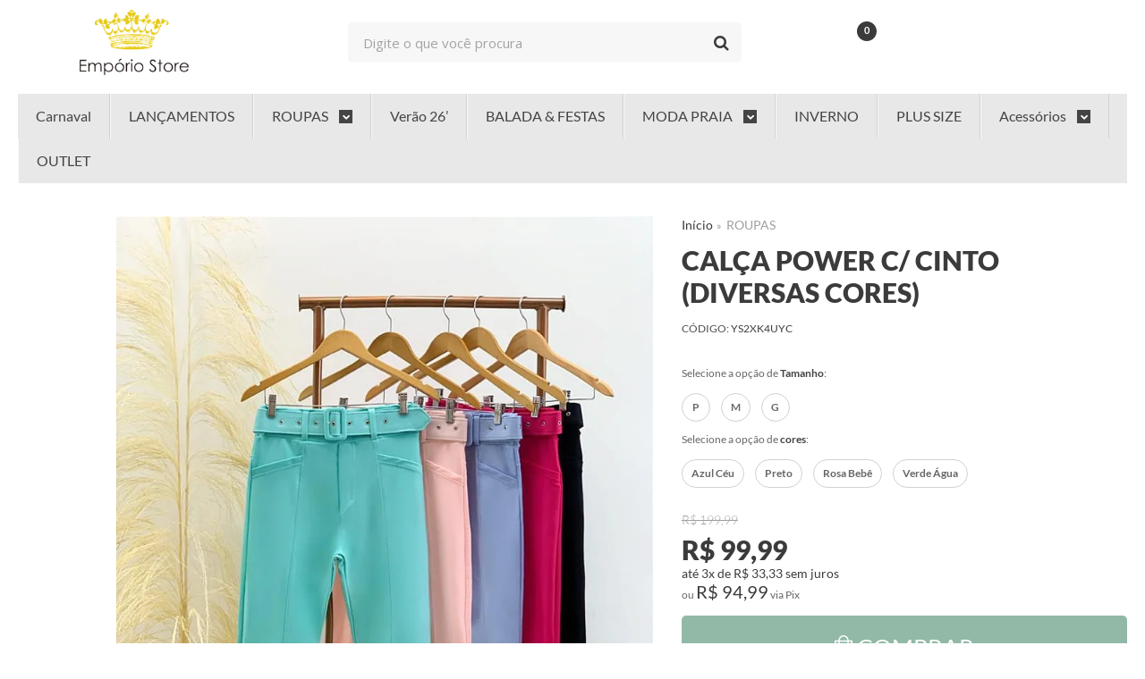

--- FILE ---
content_type: text/html; charset=utf-8
request_url: https://www.lojaemporiostore.com.br/calca-prada-c-cinto-diversas-cores
body_size: 35009
content:

<!DOCTYPE html>
<html lang="pt-br">
  <head>
    <meta charset="utf-8">
    <meta content='width=device-width, initial-scale=1.0, maximum-scale=2.0' name='viewport' />
    <title>Calça Feminino c/ Cinto - Empório Store</title>
    <meta http-equiv="X-UA-Compatible" content="IE=edge">
    <meta name="generator" content="Loja Integrada" />

    <link rel="dns-prefetch" href="https://cdn.awsli.com.br/">
    <link rel="preconnect" href="https://cdn.awsli.com.br/">
    <link rel="preconnect" href="https://fonts.googleapis.com">
    <link rel="preconnect" href="https://fonts.gstatic.com" crossorigin>

    
  
      <meta property="og:url" content="https://www.lojaemporiostore.com.br/calca-prada-c-cinto-diversas-cores" />
      <meta property="og:type" content="website" />
      <meta property="og:site_name" content="Empório Store" />
      <meta property="og:locale" content="pt_BR" />
    
  <!-- Metadata para o facebook -->
  <meta property="og:type" content="website" />
  <meta property="og:title" content="Calça Power c/ Cinto (Diversas Cores)" />
  <meta property="og:image" content="https://cdn.awsli.com.br/800x800/1538/1538522/produto/112438525/50d35d7350.jpg" />
  <meta name="twitter:card" content="product" />
  
    <meta name="twitter:site" content="@emporio_store" />
    <meta name="twitter:creator" content="@emporio_store" />
  
  <meta name="twitter:domain" content="www.lojaemporiostore.com.br" />
  <meta name="twitter:url" content="https://www.lojaemporiostore.com.br/calca-prada-c-cinto-diversas-cores?utm_source=twitter&utm_medium=twitter&utm_campaign=twitter" />
  <meta name="twitter:title" content="Calça Power c/ Cinto (Diversas Cores)" />
  <meta name="twitter:description" content="Compre Calça Feminino Online Aproveite os Descontos e as Ofertas!. Separamos uma Variedade de Looks Com Calça Feminino para Você Aproveitar." />
  <meta name="twitter:image" content="https://cdn.awsli.com.br/300x300/1538/1538522/produto/112438525/50d35d7350.jpg" />
  <meta name="twitter:label1" content="Código" />
  <meta name="twitter:data1" content="YS2XK4UYC" />
  <meta name="twitter:label2" content="Disponibilidade" />
  <meta name="twitter:data2" content="Disponível" />


    
  
    <script>
      setTimeout(function() {
        if (typeof removePageLoading === 'function') {
          removePageLoading();
        };
      }, 7000);
    </script>
  



    

  

    <link rel="canonical" href="https://www.lojaemporiostore.com.br/calca-prada-c-cinto-diversas-cores" />
  



  <meta name="description" content="Compre Calça Feminino Online Aproveite os Descontos e as Ofertas!. Separamos uma Variedade de Looks Com Calça Feminino para Você Aproveitar." />
  <meta property="og:description" content="Compre Calça Feminino Online Aproveite os Descontos e as Ofertas!. Separamos uma Variedade de Looks Com Calça Feminino para Você Aproveitar." />







  <meta name="robots" content="index, follow" />



    
      
        <link rel="shortcut icon" href="https://cdn.awsli.com.br/1538/1538522/favicon/8a92c00738.png" />
      
      <link rel="icon" href="https://cdn.awsli.com.br/1538/1538522/favicon/8a92c00738.png" sizes="192x192">
    
    

    
      <link rel="stylesheet" href="https://cdn.awsli.com.br/production/static/loja/estrutura/v1/css/all.min.css?v=b29f0c6" type="text/css">
    
    <!--[if lte IE 8]><link rel="stylesheet" href="https://cdn.awsli.com.br/production/static/loja/estrutura/v1/css/ie-fix.min.css" type="text/css"><![endif]-->
    <!--[if lte IE 9]><style type="text/css">.lateral-fulbanner { position: relative; }</style><![endif]-->

    
      <link rel="stylesheet" href="https://cdn.awsli.com.br/production/static/loja/estrutura/v1/css/tema-escuro.min.css?v=b29f0c6" type="text/css">
    

    
    <link href="https://fonts.googleapis.com/css2?family=Open%20Sans:ital,wght@0,300;0,400;0,600;0,700;0,800;1,300;1,400;1,600;1,700&display=swap" rel="stylesheet">
    
    
      <link href="https://fonts.googleapis.com/css2?family=Open%20Sans:wght@300;400;600;700&display=swap" rel="stylesheet">
    

    
      <link rel="stylesheet" href="https://cdn.awsli.com.br/production/static/loja/estrutura/v1/css/bootstrap-responsive.css?v=b29f0c6" type="text/css">
      <link rel="stylesheet" href="https://cdn.awsli.com.br/production/static/loja/estrutura/v1/css/style-responsive.css?v=b29f0c6">
    

    <link rel="stylesheet" href="/tema.css?v=20250903-125954">

    

    <script type="text/javascript">
      var LOJA_ID = 1538522;
      var MEDIA_URL = "https://cdn.awsli.com.br/";
      var API_URL_PUBLIC = 'https://api.awsli.com.br/';
      
        var CARRINHO_PRODS = [];
      
      var ENVIO_ESCOLHIDO = 0;
      var ENVIO_ESCOLHIDO_CODE = 0;
      var CONTRATO_INTERNACIONAL = false;
      var CONTRATO_BRAZIL = !CONTRATO_INTERNACIONAL;
      var IS_STORE_ASYNC = true;
      var IS_CLIENTE_ANONIMO = false;
    </script>

    

    <!-- Editor Visual -->
    

    <script>
      

      const isPreview = JSON.parse(sessionStorage.getItem('preview', true));
      if (isPreview) {
        const url = location.href
        location.search === '' && url + (location.search = '?preview=None')
      }
    </script>

    
      <script src="https://cdn.awsli.com.br/production/static/loja/estrutura/v1/js/all.min.js?v=b29f0c6"></script>
    
    <!-- HTML5 shim and Respond.js IE8 support of HTML5 elements and media queries -->
    <!--[if lt IE 9]>
      <script src="https://oss.maxcdn.com/html5shiv/3.7.2/html5shiv.min.js"></script>
      <script src="https://oss.maxcdn.com/respond/1.4.2/respond.min.js"></script>
    <![endif]-->

    <link rel="stylesheet" href="https://cdn.awsli.com.br/production/static/loja/estrutura/v1/css/slick.min.css" type="text/css">
    <script src="https://cdn.awsli.com.br/production/static/loja/estrutura/v1/js/slick.min.js?v=b29f0c6"></script>
    <link rel="stylesheet" href="https://cdn.awsli.com.br/production/static/css/jquery.fancybox.min.css" type="text/css" />
    <script src="https://cdn.awsli.com.br/production/static/js/jquery/jquery.fancybox.pack.min.js"></script>

    
    

  
  <link rel="stylesheet" href="https://cdn.awsli.com.br/production/static/loja/estrutura/v1/css/imagezoom.min.css" type="text/css">
  <script src="https://cdn.awsli.com.br/production/static/loja/estrutura/v1/js/jquery.imagezoom.min.js"></script>

  <script type="text/javascript">
    var PRODUTO_ID = '112438525';
    var URL_PRODUTO_FRETE_CALCULAR = 'https://www.lojaemporiostore.com.br/carrinho/frete';
    var variacoes = [{112440787: [4970196, 4974198]}, {113169770: [4970195, 4974198]}, {112440432: [4970195, 5282860]}, {112439803: [4970194, 4974198]}, {112440150: [4970194, 5282608]}, {112439699: [4970194, 4966161]}, {112439925: [4970194, 5282860]}, {112440369: [4970195, 5282608]}, {112440516: [4970196, 5282860]}, {112440842: [4970196, 5282608]}, {112440664: [4970196, 4966161]}, {182093817: [4970195, 4966161]}];
    var grades = [751076, 750039];
    var imagem_grande = "https://cdn.awsli.com.br/2500x2500/1538/1538522/produto/112438525/50d35d7350.jpg";
    var produto_grades_imagens = {};
    var produto_preco_sob_consulta = false;
    var produto_preco = 99.99;
  </script>
  <script type="text/javascript" src="https://cdn.awsli.com.br/production/static/loja/estrutura/v1/js/produto.min.js?v=b29f0c6"></script>
  <script type="text/javascript" src="https://cdn.awsli.com.br/production/static/loja/estrutura/v1/js/eventos-pixel-produto.min.js?v=b29f0c6"></script>


    
      
        
      
        <!-- Facebook Pixel Code -->
<script>
!function(f,b,e,v,n,t,s){if(f.fbq)return;n=f.fbq=function(){n.callMethod?
n.callMethod.apply(n,arguments):n.queue.push(arguments)};if(!f._fbq)f._fbq=n;
n.push=n;n.loaded=!0;n.version='2.0';n.queue=[];t=b.createElement(e);t.async=!0;
t.src=v;s=b.getElementsByTagName(e)[0];s.parentNode.insertBefore(t,s)}(window,
document,'script','https://connect.facebook.net/en_US/fbevents.js');

fbq('init', '462159101162563');
fbq('track', "PageView");


  fbq('track', 'ViewContent', {
    
      content_type: 'product_group',
    
    content_ids: ['YS2XK4UYC'],
    content_name: 'Calça Power c/ Cinto (Diversas Cores)',
    value: 99.99,
    currency: 'BRL'
  });



</script>
<noscript><img height="1" width="1" style="display:none"
src="https://www.facebook.com/tr?id=462159101162563&ev=PageView&noscript=1"
/></noscript>
<!-- End Facebook Pixel Code -->
      
        <script>
  (function(i,s,o,g,r,a,m){i['GoogleAnalyticsObject']=r;i[r]=i[r]||function(){
  (i[r].q=i[r].q||[]).push(arguments)},i[r].l=1*new Date();a=s.createElement(o),
  m=s.getElementsByTagName(o)[0];a.async=1;a.src=g;m.parentNode.insertBefore(a,m)
  })(window,document,'script','//www.google-analytics.com/analytics.js','ga');

  ga('create', 'UA-102847988-1', document.domain.replace(/^(www|store|loja)\./,''));
  ga('require', 'displayfeatures');
  
  
    ga('set', 'ecomm_prodid', 'YS2XK4UYC');
    ga('set', 'ecomm_pagetype', 'product');
    
      ga('set', 'ecomm_totalvalue', '99.99');
    
  
  
  
  ga('send', 'pageview');
</script>

      
        
      
        
      
        <!-- Global site tag (gtag.js) - Google Analytics -->
<script async src="https://www.googletagmanager.com/gtag/js?l=LIgtagDataLayer&id=G-2N07CHXKGM"></script>
<script>
  window.LIgtagDataLayer = window.LIgtagDataLayer || [];
  function LIgtag(){LIgtagDataLayer.push(arguments);}
  LIgtag('js', new Date());

  LIgtag('set', {
    'currency': 'BRL',
    'country': 'BR'
  });
  LIgtag('config', 'G-2N07CHXKGM');
  

  if(window.performance) {
    var timeSincePageLoad = Math.round(performance.now());
    LIgtag('event', 'timing_complete', {
      'name': 'load',
      'time': timeSincePageLoad
    });
  }

  $(document).on('li_view_home', function(_, eventID) {
    LIgtag('event', 'view_home');
  });

  $(document).on('li_select_product', function(_, eventID, data) {
    LIgtag('event', 'select_item', data);
  });

  $(document).on('li_start_contact', function(_, eventID, value) {
    LIgtag('event', 'start_contact', {
      value
    });
  });

  $(document).on('li_view_catalog', function(_, eventID) {
    LIgtag('event', 'view_catalog');
  });

  $(document).on('li_search', function(_, eventID, search_term) {
    LIgtag('event', 'search', {
      search_term
    });
  });

  $(document).on('li_filter_products', function(_, eventID, data) {
    LIgtag('event', 'filter_products', data);
  });

  $(document).on('li_sort_products', function(_, eventID, value) {
    LIgtag('event', 'sort_products', {
      value
    });
  });

  $(document).on('li_view_product', function(_, eventID, item) {
    LIgtag('event', 'view_item', {
      items: [item]
    });
  });

  $(document).on('li_select_variation', function(_, eventID, data) {
    LIgtag('event', 'select_variation', data);
  });

  $(document).on('li_calculate_shipping', function(_, eventID, data) {
    LIgtag('event', 'calculate_shipping', {
      zipcode: data.zipcode
    });
  });

  $(document).on('li_view_cart', function(_, eventID, data) {
    LIgtag('event', 'view_cart', data);
  });

  $(document).on('li_add_to_cart', function(_, eventID, data) {
    LIgtag('event', 'add_to_cart', {
      items: data.items
    });
  });

  $(document).on('li_apply_coupon', function(_, eventID, value) {
    LIgtag('event', 'apply_coupon', {
      value
    });
  });

  $(document).on('li_change_quantity', function(_, eventID, item) {
    LIgtag('event', 'change_quantity', {
      items: [item]
    });
  });

  $(document).on('li_remove_from_cart', function(_, eventID, item) {
    LIgtag('event', 'remove_from_cart', {
      items: [item]
    });
  });

  $(document).on('li_return_home', function(_, eventID) {
    LIgtag('event', 'return_home');
  });

  $(document).on('li_view_checkout', function(_, eventID, data) {
    LIgtag('event', 'begin_checkout', data);
  });

  $(document).on('li_login', function(_, eventID) {
    LIgtag('event', 'login');
  });

  $(document).on('li_change_address', function(_, eventID, value) {
    LIgtag('event', 'change_address', {
      value
    });
  });

  $(document).on('li_change_shipping', function(_, eventID, data) {
    LIgtag('event', 'add_shipping_info', data);
  });

  $(document).on('li_change_payment', function(_, eventID, data) {
    LIgtag('event', 'add_payment_info', data);
  });

  $(document).on('li_start_purchase', function(_, eventID) {
    LIgtag('event', 'start_purchase');
  });

  $(document).on('li_checkout_error', function(_, eventID, value) {
    LIgtag('event', 'checkout_error', {
      value
    });
  });

  $(document).on('li_purchase', function(_, eventID, data) {
    LIgtag('event', 'purchase', data);

    
  });
</script>
      
    

    
<script>
  var url = '/_events/api/setEvent';

  var sendMetrics = function(event, user = {}) {
    var unique_identifier = uuidv4();

    try {
      var data = {
        request: {
          id: unique_identifier,
          environment: 'production'
        },
        store: {
          id: 1538522,
          name: 'Empório Store',
          test_account: false,
          has_meta_app: window.has_meta_app ?? false,
          li_search: true
        },
        device: {
          is_mobile: /Mobi/.test(window.navigator.userAgent),
          user_agent: window.navigator.userAgent,
          ip: '###device_ip###'
        },
        page: {
          host: window.location.hostname,
          path: window.location.pathname,
          search: window.location.search,
          type: 'product',
          title: document.title,
          referrer: document.referrer
        },
        timestamp: '###server_timestamp###',
        user_timestamp: new Date().toISOString(),
        event,
        origin: 'store'
      };

      if (window.performance) {
        var [timing] = window.performance.getEntriesByType('navigation');

        data['time'] = {
          server_response: Math.round(timing.responseStart - timing.requestStart)
        };
      }

      var _user = {},
          user_email_cookie = $.cookie('user_email'),
          user_data_cookie = $.cookie('LI-UserData');

      if (user_email_cookie) {
        var user_email = decodeURIComponent(user_email_cookie);

        _user['email'] = user_email;
      }

      if (user_data_cookie) {
        var user_data = JSON.parse(user_data_cookie);

        _user['logged'] = user_data.logged;
        _user['id'] = user_data.id ?? undefined;
      }

      $.each(user, function(key, value) {
        _user[key] = value;
      });

      if (!$.isEmptyObject(_user)) {
        data['user'] = _user;
      }

      try {
        var session_identifier = $.cookie('li_session_identifier');

        if (!session_identifier) {
          session_identifier = uuidv4();
        };

        var expiration_date = new Date();

        expiration_date.setTime(expiration_date.getTime() + (30 * 60 * 1000)); // 30 minutos

        $.cookie('li_session_identifier', session_identifier, {
          expires: expiration_date,
          path: '/'
        });

        data['session'] = {
          id: session_identifier
        };
      } catch (err) { }

      try {
        var user_session_identifier = $.cookie('li_user_session_identifier');

        if (!user_session_identifier) {
          user_session_identifier = uuidv4();

          $.cookie('li_user_session_identifier', user_session_identifier, {
            path: '/'
          });
        };

        data['user_session'] = {
          id: user_session_identifier
        };
      } catch (err) { }

      var _cookies = {},
          fbc = $.cookie('_fbc'),
          fbp = $.cookie('_fbp');

      if (fbc) {
        _cookies['fbc'] = fbc;
      }

      if (fbp) {
        _cookies['fbp'] = fbp;
      }

      if (!$.isEmptyObject(_cookies)) {
        data['session']['cookies'] = _cookies;
      }

      try {
        var ab_test_cookie = $.cookie('li_ab_test_running');

        if (ab_test_cookie) {
          var ab_test = JSON.parse(atob(ab_test_cookie));

          if (ab_test.length) {
            data['store']['ab_test'] = ab_test;
          }
        }
      } catch (err) { }

      var _utm = {};

      $.each(sessionStorage, function(key, value) {
        if (key.startsWith('utm_')) {
          var name = key.split('_')[1];

          _utm[name] = value;
        }
      });

      if (!$.isEmptyObject(_utm)) {
        data['session']['utm'] = _utm;
      }

      var controller = new AbortController();

      setTimeout(function() {
        controller.abort();
      }, 5000);

      fetch(url, {
        keepalive: true,
        method: 'POST',
        headers: {
          'Content-Type': 'application/json'
        },
        body: JSON.stringify({ data }),
        signal: controller.signal
      });
    } catch (err) { }

    return unique_identifier;
  }
</script>

    
<script>
  (function() {
    var initABTestHandler = function() {
      try {
        if ($.cookie('li_ab_test_running')) {
          return
        };
        var running_tests = [];

        
        
        
        

        var running_tests_to_cookie = JSON.stringify(running_tests);
        running_tests_to_cookie = btoa(running_tests_to_cookie);
        $.cookie('li_ab_test_running', running_tests_to_cookie, {
          path: '/'
        });

        
        if (running_tests.length > 0) {
          setTimeout(function() {
            $.ajax({
              url: "/conta/status"
            });
          }, 500);
        };

      } catch (err) { }
    }
    setTimeout(initABTestHandler, 500);
  }());
</script>

    
<script>
  $(function() {
    // Clicar em um produto
    $('.listagem-item').click(function() {
      var row, column;

      var $list = $(this).closest('[data-produtos-linha]'),
          index = $(this).closest('li').index();

      if($list.find('.listagem-linha').length === 1) {
        var productsPerRow = $list.data('produtos-linha');

        row = Math.floor(index / productsPerRow) + 1;
        column = (index % productsPerRow) + 1;
      } else {
        row = $(this).closest('.listagem-linha').index() + 1;
        column = index + 1;
      }

      var body = {
        item_id: $(this).attr('data-id'),
        item_sku: $(this).find('.produto-sku').text(),
        item_name: $(this).find('.nome-produto').text().trim(),
        item_row: row,
        item_column: column
      };

      var eventID = sendMetrics({
        type: 'event',
        name: 'select_product',
        data: body
      });

      $(document).trigger('li_select_product', [eventID, body]);
    });

    // Clicar no "Fale Conosco"
    $('#modalContato').on('show', function() {
      var value = 'Fale Conosco';

      var eventID = sendMetrics({
        type: 'event',
        name: 'start_contact',
        data: { text: value }
      });

      $(document).trigger('li_start_contact', [eventID, value]);
    });

    // Clicar no WhatsApp
    $('.li-whatsapp a').click(function() {
      var value = 'WhatsApp';

      var eventID = sendMetrics({
        type: 'event',
        name: 'start_contact',
        data: { text: value }
      });

      $(document).trigger('li_start_contact', [eventID, value]);
    });

    
      // Visualizar o produto
      var body = {
        item_id: '112438525',
        item_sku: 'YS2XK4UYC',
        item_name: 'Calça Power c/ Cinto (Diversas Cores)',
        item_category: 'ROUPAS',
        item_type: 'product_group',
        
          full_price: 199.99,
          promotional_price: 99.99,
          price: 99.99,
        
        quantity: 1
      };

      var params = new URLSearchParams(window.location.search),
          recommendation_shelf = null,
          recommendation = {};

      if (
        params.has('recomendacao_id') &&
        params.has('email_ref') &&
        params.has('produtos_recomendados')
      ) {
        recommendation['email'] = {
          id: params.get('recomendacao_id'),
          email_id: params.get('email_ref'),
          products: $.map(params.get('produtos_recomendados').split(','), function(value) {
            return parseInt(value)
          })
        };
      }

      if (recommendation_shelf) {
        recommendation['shelf'] = recommendation_shelf;
      }

      if (!$.isEmptyObject(recommendation)) {
        body['recommendation'] = recommendation;
      }

      var eventID = sendMetrics({
        type: 'pageview',
        name: 'view_product',
        data: body
      });

      $(document).trigger('li_view_product', [eventID, body]);

      // Calcular frete
      $('#formCalcularCep').submit(function() {
        $(document).ajaxSuccess(function(event, xhr, settings) {
          try {
            var url = new URL(settings.url);

            if(url.pathname !== '/carrinho/frete') return;

            var data = xhr.responseJSON;

            if(data.error) return;

            var params = url.searchParams;

            var body = {
              zipcode: params.get('cep'),
              deliveries: $.map(data, function(delivery) {
                if(delivery.msgErro) return;

                return {
                  id: delivery.id,
                  name: delivery.name,
                  price: delivery.price,
                  delivery_time: delivery.deliveryTime
                };
              })
            };

            var eventID = sendMetrics({
              type: 'event',
              name: 'calculate_shipping',
              data: body
            });

            $(document).trigger('li_calculate_shipping', [eventID, body]);

            $(document).off('ajaxSuccess');
          } catch(error) {}
        });
      });

      // Visualizar compre junto
      $(document).on('buy_together_ready', function() {
        var $buyTogether = $('.compre-junto');

        var observer = new IntersectionObserver(function(entries) {
          entries.forEach(function(entry) {
            if(entry.isIntersecting) {
              var body = {
                title: $buyTogether.find('.compre-junto__titulo').text(),
                id: $buyTogether.data('id'),
                items: $buyTogether.find('.compre-junto__produto').map(function() {
                  var $product = $(this);

                  return {
                    item_id: $product.attr('data-id'),
                    item_sku: $product.attr('data-code'),
                    item_name: $product.find('.compre-junto__nome').text(),
                    full_price: $product.find('.compre-junto__preco--regular').data('price') || null,
                    promotional_price: $product.find('.compre-junto__preco--promocional').data('price') || null
                  };
                }).get()
              };

              var eventID = sendMetrics({
                type: 'event',
                name: 'view_buy_together',
                data: body
              });

              $(document).trigger('li_view_buy_together', [eventID, body]);

              observer.disconnect();
            }
          });
        }, { threshold: 1.0 });

        observer.observe($buyTogether.get(0));

        $('.compre-junto__atributo--grade').click(function(event) {
          if(!event.originalEvent) return;

          var body = {
            grid_name: $(this).closest('.compre-junto__atributos').data('grid'),
            variation_name: $(this).data('variation')
          };

          var eventID = sendMetrics({
            type: 'event',
            name: 'select_buy_together_variation',
            data: body
          });

          $(document).trigger('li_select_buy_together_variation', [eventID, body]);
        });

        $('.compre-junto__atributo--lista').change(function(event) {
          if(!event.originalEvent) return;

          var $selectedOption = $(this).find('option:selected');

          if(!$selectedOption.is('[value]')) return;

          var body = {
            grid_name: $(this).closest('.compre-junto__atributos').data('grid'),
            variation_name: $selectedOption.text()
          };

          var eventID = sendMetrics({
            type: 'event',
            name: 'select_buy_together_variation',
            data: body
          });

          $(document).trigger('li_select_buy_together_variation', [eventID, body]);
        });
      });

      // Selecionar uma variação
      $('.atributo-item').click(function(event) {
        if(!event.originalEvent) return;

        var body = {
          grid_name: $(this).data('grade-nome'),
          variation_name: $(this).data('variacao-nome')
        };

        var eventID = sendMetrics({
          type: 'event',
          name: 'select_variation',
          data: body
        });

        $(document).trigger('li_select_variation', [eventID, body]);
      });
    
  });
</script>


    
	<!-- Clarity -->
  
      <script type="text/javascript">
    (function(c,l,a,r,i,t,y){
        c[a]=c[a]||function(){(c[a].q=c[a].q||[]).push(arguments)};
        t=l.createElement(r);t.async=1;t.src="https://www.clarity.ms/tag/"+i;
        y=l.getElementsByTagName(r)[0];y.parentNode.insertBefore(t,y);
    })(window, document, "clarity", "script", "cmq5ivk8ex");
</script>
  

	<!-- Hotjar -->
  
      <!-- Hotjar Tracking Code for https://www.lojaemporiostore.com.br/ -->
<script>
    (function(h,o,t,j,a,r){
        h.hj=h.hj||function(){(h.hj.q=h.hj.q||[]).push(arguments)};
        h._hjSettings={hjid:3051605,hjsv:6};
        a=o.getElementsByTagName('head')[0];
        r=o.createElement('script');r.async=1;
        r.src=t+h._hjSettings.hjid+j+h._hjSettings.hjsv;
        a.appendChild(r);
    })(window,document,'https://static.hotjar.com/c/hotjar-','.js?sv=');
</script>
  

	<!-- Pinterest - Revindicar Site -->
  
      <meta name="p:domain_verify" content="3e898b35f966d33603a81dfdcb4c553a"/>
  

	<!-- Merchant Center - Confirmar Site -->
  
      <meta name="google-site-verification" content="Ug55xF_DVe_Y2ALNFveSE5q6qQ5gWAkP3GbXOYjVQOo" />
  

	<!-- Optmize -->
  
      <script src="https://www.googleoptimize.com/optimize.js?id=OPT-MWKMVXN"></script>
  

	<!-- Bing Webmaster -->
  
      <meta name="msvalidate.01" content="38D5A7E401D551B119DFB02FA8B81A69" />
  

	<!-- CN - Ajuste produtos sobrepostos -->
  
    <style type="text/css">
      @media screen and (max-width: 767px){
   .listagem ul:not(.produtos-carrossel)>li, .pagina-busca .listagem>ul:not(.produtos-carrossel)>li, .pagina-categoria .listagem ul:not(.produtos-carrossel)>li {
       width: 50% !important;
   }

   .pagina-categoria #listagemProdutos ul li {
      width: 50% !important;
      margin: 0 !important;
  }
}

@media screen and (max-width: 1024px){
  .listagem ul:not(.produtos-carrossel)>li {
      padding: 5px !important;
  }
}

@media (max-width: 767px) {
    .pagina-categoria #listagemProdutos ul, .pagina-inicial #listagemProdutos ul {
      justify-content: space-between;
    }
    .pagina-categoria #listagemProdutos ul li, .pagina-inicial #listagemProdutos ul li {
      width: calc(50% - 10px);
      margin: 0;
    }
    .pagina-categoria #listagemProdutos ul li > div, .pagina-inicial #listagemProdutos ul li > div {
      width: 100% !important;
    }
    .pagina-categoria #listagemProdutos ul li > div .info-produto .nome-produto, .pagina-inicial #listagemProdutos ul li > div .info-produto .nome-produto {
      text-align: center;
    }
    .pagina-categoria #listagemProdutos ul li:nth-child(even) {
      margin-left: 10px;
    }
}
    </style>
  


    
      
        <link href="//cdn.awsli.com.br/temasv2/1191/__theme_custom.css?v=1606412383" rel="stylesheet" type="text/css">
<script src="//cdn.awsli.com.br/temasv2/1191/__theme_custom.js?v=1606412383"></script>
      
    

    
      <link rel="stylesheet" href="/avancado.css?v=20250903-125954" type="text/css" />
    

    

    
  <link rel="manifest" href="/manifest.json" />




  </head>
  <body class="pagina-produto produto-112438525 tema-transparente  ">
    <div id="fb-root"></div>
    
  
    <div id="full-page-loading">
      <div class="conteiner" style="height: 100%;">
        <div class="loading-placeholder-content">
          <div class="loading-placeholder-effect loading-placeholder-header"></div>
          <div class="loading-placeholder-effect loading-placeholder-body"></div>
        </div>
      </div>
      <script>
        var is_full_page_loading = true;
        function removePageLoading() {
          if (is_full_page_loading) {
            try {
              $('#full-page-loading').remove();
            } catch(e) {}
            try {
              var div_loading = document.getElementById('full-page-loading');
              if (div_loading) {
                div_loading.remove();
              };
            } catch(e) {}
            is_full_page_loading = false;
          };
        };
        $(function() {
          setTimeout(function() {
            removePageLoading();
          }, 1);
        });
      </script>
      <style>
        #full-page-loading { position: fixed; z-index: 9999999; margin: auto; top: 0; left: 0; bottom: 0; right: 0; }
        #full-page-loading:before { content: ''; display: block; position: fixed; top: 0; left: 0; width: 100%; height: 100%; background: rgba(255, 255, 255, .98); background: radial-gradient(rgba(255, 255, 255, .99), rgba(255, 255, 255, .98)); }
        .loading-placeholder-content { height: 100%; display: flex; flex-direction: column; position: relative; z-index: 1; }
        .loading-placeholder-effect { background-color: #F9F9F9; border-radius: 5px; width: 100%; animation: pulse-loading 1.5s cubic-bezier(0.4, 0, 0.6, 1) infinite; }
        .loading-placeholder-content .loading-placeholder-body { flex-grow: 1; margin-bottom: 30px; }
        .loading-placeholder-content .loading-placeholder-header { height: 20%; min-height: 100px; max-height: 200px; margin: 30px 0; }
        @keyframes pulse-loading{50%{opacity:.3}}
      </style>
    </div>
  



    
      
        




<div class="barra-inicial fundo-secundario">
  <div class="conteiner">
    <div class="row-fluid">
      <div class="lista-redes span3 hidden-phone">
        
          <ul>
            
              <li>
                <a href="https://facebook.com/emporiostoreoficial" target="_blank" aria-label="Siga nos no Facebook"><i class="icon-facebook"></i></a>
              </li>
            
            
            
              <li>
                <a href="https://twitter.com/emporio_store" target="_blank" aria-label="Siga nos no Twitter"><i class="icon-twitter"></i></a>
              </li>
            
            
              <li>
                <a href="https://youtube.com.br/emporiostoreoficial" target="_blank" aria-label="Siga nos no Youtube"><i class="icon-youtube"></i></a>
              </li>
            
            
              <li>
                <a href="https://instagram.com/emporiostoreoficial/" target="_blank" aria-label="Siga nos no Instagram"><i class="icon-instagram"></i></a>
              </li>
            
            
              <li>
                <a href="https://pinterest.com/emporiostoreoficial/boards/" target="_blank" aria-label="Siga nos no Pinterest"><i class="icon-pinterest"></i></a>
              </li>
            
            
          </ul>
        
      </div>
      <div class="canais-contato span9">
        <ul>
          <li class="hidden-phone">
            <a href="#modalContato" data-toggle="modal" data-target="#modalContato">
              <i class="icon-comment"></i>
              Fale Conosco
            </a>
          </li>
          
            <li>
              <span>
                <i class="icon-phone"></i>Telefone: (11) 2680-8364
              </span>
            </li>
          
          
            <li class="tel-whatsapp">
              <span>
                <i class="fa fa-whatsapp"></i>Whatsapp: (11) 96269-6661
              </span>
            </li>
          
          
        </ul>
      </div>
    </div>
  </div>
</div>

      
    

    <div class="conteiner-principal">
      
        
          
<div id="cabecalho">

  <div class="atalhos-mobile visible-phone fundo-secundario borda-principal">
    <ul>

      <li><a href="https://www.lojaemporiostore.com.br/" class="icon-home"> </a></li>
      
      <li class="fundo-principal"><a href="https://www.lojaemporiostore.com.br/carrinho/index" class="icon-shopping-cart"> </a></li>
      
      
        <li class="menu-user-logged" style="display: none;"><a href="https://www.lojaemporiostore.com.br/conta/logout" class="icon-signout menu-user-logout"> </a></li>
      
      
      <li><a href="https://www.lojaemporiostore.com.br/conta/index" class="icon-user"> </a></li>
      
      <li class="vazia"><span>&nbsp;</span></li>

    </ul>
  </div>

  <div class="conteiner">
    <div class="row-fluid">
      <div class="span3">
        <h2 class="logo cor-secundaria">
          <a href="https://www.lojaemporiostore.com.br/" title="Empório Store">
            
            <img src="https://cdn.awsli.com.br/400x300/1538/1538522/logo/c0c1911737.png" alt="Empório Store" />
            
          </a>
        </h2>


      </div>

      <div class="conteudo-topo span9">
        <div class="superior row-fluid hidden-phone">
          <div class="span8">
            
              
                <div class="btn-group menu-user-logged" style="display: none;">
                  <a href="https://www.lojaemporiostore.com.br/conta/index" class="botao secundario pequeno dropdown-toggle" data-toggle="dropdown">
                    Olá, <span class="menu-user-name"></span>
                    <span class="icon-chevron-down"></span>
                  </a>
                  <ul class="dropdown-menu">
                    <li>
                      <a href="https://www.lojaemporiostore.com.br/conta/index" title="Minha conta">Minha conta</a>
                    </li>
                    
                      <li>
                        <a href="https://www.lojaemporiostore.com.br/conta/pedido/listar" title="Minha conta">Meus pedidos</a>
                      </li>
                    
                    <li>
                      <a href="https://www.lojaemporiostore.com.br/conta/favorito/listar" title="Meus favoritos">Meus favoritos</a>
                    </li>
                    <li>
                      <a href="https://www.lojaemporiostore.com.br/conta/logout" title="Sair" class="menu-user-logout">Sair</a>
                    </li>
                  </ul>
                </div>
              
              
                <a href="https://www.lojaemporiostore.com.br/conta/login" class="bem-vindo cor-secundaria menu-user-welcome">
                  Bem-vindo, <span class="cor-principal">identifique-se</span> para fazer pedidos
                </a>
              
            
          </div>
          <div class="span4">
            <ul class="acoes-conta borda-alpha">
              
                <li>
                  <i class="icon-list fundo-principal"></i>
                  <a href="https://www.lojaemporiostore.com.br/conta/pedido/listar" class="cor-secundaria">Meus Pedidos</a>
                </li>
              
              
                <li>
                  <i class="icon-user fundo-principal"></i>
                  <a href="https://www.lojaemporiostore.com.br/conta/index" class="cor-secundaria">Minha Conta</a>
                </li>
              
            </ul>
          </div>
        </div>

        <div class="inferior row-fluid ">
          <div class="span8 busca-mobile">
            <a href="javascript:;" class="atalho-menu visible-phone icon-th botao principal"> </a>

            <div class="busca borda-alpha">
              <form id="form-buscar" action="/buscar" method="get">
                <input id="auto-complete" type="text" name="q" placeholder="Digite o que você procura" value="" autocomplete="off" maxlength="255" />
                <button class="botao botao-busca icon-search fundo-secundario" aria-label="Buscar"></button>
              </form>
            </div>

          </div>

          
            <div class="span4 hidden-phone">
              

  <div class="carrinho vazio">
    
      <a href="https://www.lojaemporiostore.com.br/carrinho/index">
        <i class="icon-shopping-cart fundo-principal"></i>
        <strong class="qtd-carrinho titulo cor-secundaria" style="display: none;">0</strong>
        <span style="display: none;">
          
            <b class="titulo cor-secundaria"><span>Meu Carrinho</span></b>
          
          <span class="cor-secundaria">Produtos adicionados</span>
        </span>
        
          <span class="titulo cor-secundaria vazio-text">Carrinho vazio</span>
        
      </a>
    
    <div class="carrinho-interno-ajax"></div>
  </div>
  
<div class="minicart-placeholder" style="display: none;">
  <div class="carrinho-interno borda-principal">
    <ul>
      <li class="minicart-item-modelo">
        
          <div class="preco-produto com-promocao destaque-parcela ">
            <div>
              <s class="preco-venda">
                R$ --PRODUTO_PRECO_DE--
              </s>
              <strong class="preco-promocional cor-principal">
                R$ --PRODUTO_PRECO_POR--
              </strong>
            </div>
          </div>
        
        <a data-href="--PRODUTO_URL--" class="imagem-produto">
          <img data-src="https://cdn.awsli.com.br/64x64/--PRODUTO_IMAGEM--" alt="--PRODUTO_NOME--" />
        </a>
        <a data-href="--PRODUTO_URL--" class="nome-produto cor-secundaria">
          --PRODUTO_NOME--
        </a>
        <div class="produto-sku hide">--PRODUTO_SKU--</div>
      </li>
    </ul>
    <div class="carrinho-rodape">
      <span class="carrinho-info">
        
          <i>--CARRINHO_QUANTIDADE-- produto no carrinho</i>
        
        
          
            <span class="carrino-total">
              Total: <strong class="titulo cor-principal">R$ --CARRINHO_TOTAL_ITENS--</strong>
            </span>
          
        
      </span>
      <a href="https://www.lojaemporiostore.com.br/carrinho/index" class="botao principal">
        
          <i class="icon-shopping-cart"></i>Ir para o carrinho
        
      </a>
    </div>
  </div>
</div>



            </div>
          
        </div>

      </div>
    </div>
    


  
    
      
<div class="menu superior">
  <ul class="nivel-um">
    


    


    
      <li class="categoria-id-4796050  borda-principal">
        <a href="https://www.lojaemporiostore.com.br/carnaval" title="Carnaval">
          <strong class="titulo cor-secundaria">Carnaval</strong>
          
        </a>
        
      </li>
    
      <li class="categoria-id-4792332  borda-principal">
        <a href="https://www.lojaemporiostore.com.br/favoritos" title="LANÇAMENTOS">
          <strong class="titulo cor-secundaria">LANÇAMENTOS</strong>
          
        </a>
        
      </li>
    
      <li class="categoria-id-4771190 com-filho borda-principal">
        <a href="https://www.lojaemporiostore.com.br/roupas" title="ROUPAS">
          <strong class="titulo cor-secundaria">ROUPAS</strong>
          
            <i class="icon-chevron-down fundo-secundario"></i>
          
        </a>
        
          <ul class="nivel-dois borda-alpha">
            

  <li class="categoria-id-4771332 ">
    <a href="https://www.lojaemporiostore.com.br/blusas" title="Blusas, Camisas &amp; Regatas">
      
      Blusas, Camisas &amp; Regatas
    </a>
    
  </li>

  <li class="categoria-id-4771807 ">
    <a href="https://www.lojaemporiostore.com.br/bodys-e-maios" title="Bodys">
      
      Bodys
    </a>
    
  </li>

  <li class="categoria-id-4771395 ">
    <a href="https://www.lojaemporiostore.com.br/calcas" title="Calças">
      
      Calças
    </a>
    
  </li>

  <li class="categoria-id-4772310 ">
    <a href="https://www.lojaemporiostore.com.br/casacos-e-blazers" title="Casacos, Cardigans &amp; Blazers">
      
      Casacos, Cardigans &amp; Blazers
    </a>
    
  </li>

  <li class="categoria-id-23373850 ">
    <a href="https://www.lojaemporiostore.com.br/colete-23373850" title="Colete">
      
      Colete
    </a>
    
  </li>

  <li class="categoria-id-4771393 ">
    <a href="https://www.lojaemporiostore.com.br/conjunto" title="Conjuntos">
      
      Conjuntos
    </a>
    
  </li>

  <li class="categoria-id-4772143 ">
    <a href="https://www.lojaemporiostore.com.br/croppeds-e-tops" title="Croppeds &amp; Tops">
      
      Croppeds &amp; Tops
    </a>
    
  </li>

  <li class="categoria-id-4771333 ">
    <a href="https://www.lojaemporiostore.com.br/macaquinhos-macacoes" title="Macaquinhos &amp; Macacões">
      
      Macaquinhos &amp; Macacões
    </a>
    
  </li>

  <li class="categoria-id-4772276 ">
    <a href="https://www.lojaemporiostore.com.br/saias1" title="Saias">
      
      Saias
    </a>
    
  </li>

  <li class="categoria-id-4772278 ">
    <a href="https://www.lojaemporiostore.com.br/shorts" title="Shorts">
      
      Shorts
    </a>
    
  </li>

  <li class="categoria-id-4771304 ">
    <a href="https://www.lojaemporiostore.com.br/tricots" title="Tricots">
      
      Tricots
    </a>
    
  </li>

  <li class="categoria-id-4771224 ">
    <a href="https://www.lojaemporiostore.com.br/ver-tudo" title="Ver Tudo">
      
      Ver Tudo
    </a>
    
  </li>

  <li class="categoria-id-4771302 ">
    <a href="https://www.lojaemporiostore.com.br/vestidos" title="Vestidos">
      
      Vestidos
    </a>
    
  </li>


          </ul>
        
      </li>
    
      <li class="categoria-id-18034329  borda-principal">
        <a href="https://www.lojaemporiostore.com.br/preview" title="Verão 26’">
          <strong class="titulo cor-secundaria">Verão 26’</strong>
          
        </a>
        
      </li>
    
      <li class="categoria-id-18099754  borda-principal">
        <a href="https://www.lojaemporiostore.com.br/balada" title="BALADA &amp; FESTAS">
          <strong class="titulo cor-secundaria">BALADA &amp; FESTAS</strong>
          
        </a>
        
      </li>
    
      <li class="categoria-id-4795702 com-filho borda-principal">
        <a href="https://www.lojaemporiostore.com.br/moda-praia" title="MODA PRAIA">
          <strong class="titulo cor-secundaria">MODA PRAIA</strong>
          
            <i class="icon-chevron-down fundo-secundario"></i>
          
        </a>
        
          <ul class="nivel-dois borda-alpha">
            

  <li class="categoria-id-4795941 ">
    <a href="https://www.lojaemporiostore.com.br/biquinis" title="Biquínis">
      
      Biquínis
    </a>
    
  </li>

  <li class="categoria-id-4795913 ">
    <a href="https://www.lojaemporiostore.com.br/saidas-" title="Saídas">
      
      Saídas
    </a>
    
  </li>

  <li class="categoria-id-4795856 ">
    <a href="https://www.lojaemporiostore.com.br/ver-tudo6" title="Ver Tudo">
      
      Ver Tudo
    </a>
    
  </li>


          </ul>
        
      </li>
    
      <li class="categoria-id-22702516  borda-principal">
        <a href="https://www.lojaemporiostore.com.br/preview-inverno-" title="INVERNO">
          <strong class="titulo cor-secundaria">INVERNO</strong>
          
        </a>
        
      </li>
    
      <li class="categoria-id-4772507  borda-principal">
        <a href="https://www.lojaemporiostore.com.br/plus-size" title="PLUS SIZE">
          <strong class="titulo cor-secundaria">PLUS SIZE</strong>
          
        </a>
        
      </li>
    
      <li class="categoria-id-4792460 com-filho borda-principal">
        <a href="https://www.lojaemporiostore.com.br/calcados" title="Acessórios">
          <strong class="titulo cor-secundaria">Acessórios</strong>
          
            <i class="icon-chevron-down fundo-secundario"></i>
          
        </a>
        
          <ul class="nivel-dois borda-alpha">
            

  <li class="categoria-id-4794934 ">
    <a href="https://www.lojaemporiostore.com.br/bolsas" title="Bolsas">
      
      Bolsas
    </a>
    
  </li>

  <li class="categoria-id-4793779 ">
    <a href="https://www.lojaemporiostore.com.br/botas-e-oxfords" title="Calçados">
      
      Calçados
    </a>
    
  </li>

  <li class="categoria-id-4794466 ">
    <a href="https://www.lojaemporiostore.com.br/cinto" title="Cintos">
      
      Cintos
    </a>
    
  </li>

  <li class="categoria-id-4794869 ">
    <a href="https://www.lojaemporiostore.com.br/colares" title="Colares">
      
      Colares
    </a>
    
  </li>

  <li class="categoria-id-20297797 ">
    <a href="https://www.lojaemporiostore.com.br/lingeries-" title="Lingeries">
      
      Lingeries
    </a>
    
  </li>

  <li class="categoria-id-4794305 ">
    <a href="https://www.lojaemporiostore.com.br/acessorios" title="OUTROS">
      
      OUTROS
    </a>
    
  </li>

  <li class="categoria-id-4794337 ">
    <a href="https://www.lojaemporiostore.com.br/ver-tudo4" title="Ver Tudo">
      
      Ver Tudo
    </a>
    
  </li>


          </ul>
        
      </li>
    
      <li class="categoria-id-20929432  borda-principal">
        <a href="https://www.lojaemporiostore.com.br/outlet" title="OUTLET">
          <strong class="titulo cor-secundaria">OUTLET</strong>
          
        </a>
        
      </li>
    
  </ul>
</div>

    
  


  </div>
  <span id="delimitadorBarra"></span>
</div>

          

  


        
      

      
  


      <div id="corpo">
        <div class="conteiner">
          

          
  


          
            <div class="secao-principal row-fluid sem-coluna">
              

              
  <div class="span12 produto" itemscope="itemscope" itemtype="http://schema.org/Product">
    <div class="row-fluid">
      <div class="span7">
        
          <div class="thumbs-vertical hidden-phone">
            <div class="produto-thumbs">
              <div id="carouselImagem" class="flexslider">
                <ul class="miniaturas slides">
                  
                    <li>
                      <a href="javascript:;" title="Calça Power c/ Cinto (Diversas Cores) - Imagem 1" data-imagem-grande="https://cdn.awsli.com.br/2500x2500/1538/1538522/produto/112438525/50d35d7350.jpg" data-imagem-id="86484046">
                        <span>
                          <img loading="lazy" src="https://cdn.awsli.com.br/64x50/1538/1538522/produto/112438525/50d35d7350.jpg" alt="Calça Power c/ Cinto (Diversas Cores) - Imagem 1" data-largeimg="https://cdn.awsli.com.br/2500x2500/1538/1538522/produto/112438525/50d35d7350.jpg" data-mediumimg="https://cdn.awsli.com.br/600x700/1538/1538522/produto/112438525/50d35d7350.jpg" />
                        </span>
                      </a>
                    </li>
                  
                    <li>
                      <a href="javascript:;" title="Calça Power c/ Cinto (Diversas Cores) - Imagem 2" data-imagem-grande="https://cdn.awsli.com.br/2500x2500/1538/1538522/produto/112438525/0c4d9d2999.jpg" data-imagem-id="86484091">
                        <span>
                          <img loading="lazy" src="https://cdn.awsli.com.br/64x50/1538/1538522/produto/112438525/0c4d9d2999.jpg" alt="Calça Power c/ Cinto (Diversas Cores) - Imagem 2" data-largeimg="https://cdn.awsli.com.br/2500x2500/1538/1538522/produto/112438525/0c4d9d2999.jpg" data-mediumimg="https://cdn.awsli.com.br/600x700/1538/1538522/produto/112438525/0c4d9d2999.jpg" />
                        </span>
                      </a>
                    </li>
                  
                </ul>
              </div>
            </div>
            
          </div>
        
        <div class="conteiner-imagem">
          <div>
            
              <a href="https://cdn.awsli.com.br/2500x2500/1538/1538522/produto/112438525/50d35d7350.jpg" title="Ver imagem grande do produto" id="abreZoom" style="display: none;"><i class="icon-zoom-in"></i></a>
            
            <img loading="lazy" src="https://cdn.awsli.com.br/600x700/1538/1538522/produto/112438525/50d35d7350.jpg" alt="Calça Power c/ Cinto (Diversas Cores)" id="imagemProduto" itemprop="image" />
          </div>
        </div>
        <div class="produto-thumbs thumbs-horizontal ">
          <div id="carouselImagem" class="flexslider visible-phone">
            <ul class="miniaturas slides">
              
                <li>
                  <a href="javascript:;" title="Calça Power c/ Cinto (Diversas Cores) - Imagem 1" data-imagem-grande="https://cdn.awsli.com.br/2500x2500/1538/1538522/produto/112438525/50d35d7350.jpg" data-imagem-id="86484046">
                    <span>
                      <img loading="lazy" src="https://cdn.awsli.com.br/64x50/1538/1538522/produto/112438525/50d35d7350.jpg" alt="Calça Power c/ Cinto (Diversas Cores) - Imagem 1" data-largeimg="https://cdn.awsli.com.br/2500x2500/1538/1538522/produto/112438525/50d35d7350.jpg" data-mediumimg="https://cdn.awsli.com.br/600x700/1538/1538522/produto/112438525/50d35d7350.jpg" />
                    </span>
                  </a>
                </li>
              
                <li>
                  <a href="javascript:;" title="Calça Power c/ Cinto (Diversas Cores) - Imagem 2" data-imagem-grande="https://cdn.awsli.com.br/2500x2500/1538/1538522/produto/112438525/0c4d9d2999.jpg" data-imagem-id="86484091">
                    <span>
                      <img loading="lazy" src="https://cdn.awsli.com.br/64x50/1538/1538522/produto/112438525/0c4d9d2999.jpg" alt="Calça Power c/ Cinto (Diversas Cores) - Imagem 2" data-largeimg="https://cdn.awsli.com.br/2500x2500/1538/1538522/produto/112438525/0c4d9d2999.jpg" data-mediumimg="https://cdn.awsli.com.br/600x700/1538/1538522/produto/112438525/0c4d9d2999.jpg" />
                    </span>
                  </a>
                </li>
              
            </ul>
          </div>
        </div>
        <div class="visible-phone">
          
        </div>

        <!--googleoff: all-->

        <div class="produto-compartilhar">
          <div class="lista-redes">
            <div class="addthis_toolbox addthis_default_style addthis_32x32_style">
              <ul>
                <li class="visible-phone">
                  <a href="https://api.whatsapp.com/send?text=Cal%C3%A7a%20Power%20c/%20Cinto%20%28Diversas%20Cores%29%20http%3A%2F%2Fwww.lojaemporiostore.com.br/calca-prada-c-cinto-diversas-cores" target="_blank"><i class="fa fa-whatsapp"></i></a>
                </li>
                
                <li class="hidden-phone">
                  
                    <a href="https://www.lojaemporiostore.com.br/conta/favorito/112438525/adicionar" class="lista-favoritos fundo-principal adicionar-favorito hidden-phone" rel="nofollow">
                      <i class="icon-plus"></i>
                      Lista de Desejos
                    </a>
                  
                </li>
                
                
              </ul>
            </div>
          </div>
        </div>

        <!--googleon: all-->

      </div>
      <div class="span5">
        <div class="principal">
          <div class="info-principal-produto">
            
<div class="breadcrumbs borda-alpha ">
  <ul>
    
      <li>
        <a href="https://www.lojaemporiostore.com.br/"><i class="fa fa-folder"></i>Início</a>
      </li>
    

    
    
    
      
        




  <li>
    <a href="https://www.lojaemporiostore.com.br/roupas">ROUPAS</a>
  </li>


      
      <!-- <li>
        <strong class="cor-secundaria">Calça Power c/ Cinto (Diversas Cores)</strong>
      </li> -->
    

    
  </ul>
</div>

            <h1 class="nome-produto titulo cor-secundaria" itemprop="name">Calça Power c/ Cinto (Diversas Cores)</h1>
            
            <div class="codigo-produto">
              <span class="cor-secundaria">
                <b>Código: </b> <span itemprop="sku">YS2XK4UYC</span>
              </span>
              
              <div class="hide trustvox-stars">
                <a href="#comentarios" target="_self">
                  <div data-trustvox-product-code-js="112438525" data-trustvox-should-skip-filter="true" data-trustvox-display-rate-schema="false"></div>
                </a>
              </div>
              



            </div>
          </div>

          
            
  <div class="atributos">
    
      
        
        <div class="atributo-comum">
          <span>
            
              Selecione a opção de
            
            <b class="cor-secundaria">Tamanho</b>:
          </span>
          <ul>
      
          <li>
            <a href="javascript:;" class="atributo-item" data-grade-id="751076" data-grade-nome="Tamanho" data-variacao-id="4970194" data-variacao-nome="P" data-pode-ter-imagens="true">
              <span   >
                
                  P
                
              </span>
              <i class="icon-remove hide"></i>
            </a>
          </li>
    
      
          <li>
            <a href="javascript:;" class="atributo-item" data-grade-id="751076" data-grade-nome="Tamanho" data-variacao-id="4970195" data-variacao-nome="M" data-pode-ter-imagens="true">
              <span   >
                
                  M
                
              </span>
              <i class="icon-remove hide"></i>
            </a>
          </li>
    
      
          <li>
            <a href="javascript:;" class="atributo-item" data-grade-id="751076" data-grade-nome="Tamanho" data-variacao-id="4970196" data-variacao-nome="G" data-pode-ter-imagens="true">
              <span   >
                
                  G
                
              </span>
              <i class="icon-remove hide"></i>
            </a>
          </li>
    
      
        
            </ul>
          </div>
        
        <div class="atributo-comum">
          <span>
            
              Selecione a opção de
            
            <b class="cor-secundaria">cores</b>:
          </span>
          <ul>
      
          <li>
            <a href="javascript:;" class="atributo-item" data-grade-id="750039" data-grade-nome="cores" data-variacao-id="4974198" data-variacao-nome="Azul Céu" data-pode-ter-imagens="true">
              <span   >
                
                  Azul Céu
                
              </span>
              <i class="icon-remove hide"></i>
            </a>
          </li>
    
      
          <li>
            <a href="javascript:;" class="atributo-item" data-grade-id="750039" data-grade-nome="cores" data-variacao-id="4966161" data-variacao-nome="Preto" data-pode-ter-imagens="true">
              <span   >
                
                  Preto
                
              </span>
              <i class="icon-remove hide"></i>
            </a>
          </li>
    
      
          <li>
            <a href="javascript:;" class="atributo-item" data-grade-id="750039" data-grade-nome="cores" data-variacao-id="5282608" data-variacao-nome="Rosa Bebê" data-pode-ter-imagens="true">
              <span   >
                
                  Rosa Bebê
                
              </span>
              <i class="icon-remove hide"></i>
            </a>
          </li>
    
      
          <li>
            <a href="javascript:;" class="atributo-item" data-grade-id="750039" data-grade-nome="cores" data-variacao-id="5282860" data-variacao-nome="Verde Água" data-pode-ter-imagens="true">
              <span   >
                
                  Verde Água
                
              </span>
              <i class="icon-remove hide"></i>
            </a>
          </li>
    
    
        </ul>
      </div>
    
  </div>


          

          
            
              

<div class="acoes-produto hide indisponivel SKU-YS2XK4UYC-12" data-produto-id="112440787" data-variacao-id="4970196-4974198">
  




  <div>
    
      <div class="preco-produto destaque-avista com-promocao">
        
          

  <div class="avise-me">
    <form action="/espera/produto/112440787/assinar/" method="POST" class="avise-me-form">
      <span class="avise-tit">
        Ops!
      </span>
      <span class="avise-descr">
        Esse produto encontra-se indisponível.<br />
        Deixe seu e-mail que avisaremos quando chegar.
      </span>
      
      <div class="avise-input">
        <div class="controls controls-row">
          <input class="span5 avise-nome" name="avise-nome" type="text" placeholder="Digite seu nome" />
          <label class="span7">
            <i class="icon-envelope avise-icon"></i>
            <input class="span12 avise-email" name="avise-email" type="email" placeholder="Digite seu e-mail" />
          </label>
        </div>
      </div>
      
      <div class="avise-btn">
        <input type="submit" value="Avise-me quando disponível" class="botao fundo-secundario btn-block" />
      </div>
    </form>
  </div>


        
      </div>
    
  </div>





  
    
    
      <!-- old microdata schema price (feature toggle disabled) -->
      
        
          
            
            
<div itemprop="offers" itemscope="itemscope" itemtype="http://schema.org/Offer">
    
      
      <meta itemprop="price" content="199.99"/>
      
    
    <meta itemprop="priceCurrency" content="BRL" />
    <meta itemprop="availability" content="http://schema.org/OutOfStock"/>
    <meta itemprop="itemCondition" itemtype="http://schema.org/OfferItemCondition" content="http://schema.org/NewCondition" />
    
    <meta itemprop="sku" content="YS2XK4UYC-12" />
    <meta itemprop="url" content="https://www.lojaemporiostore.com.br/calca-prada-c-cinto-diversas-cores?sku=YS2XK4UYC-12" />
    
</div>

          
        
      
    
  



  

  
    
  
</div>

            
          
            
              

<div class="acoes-produto hide indisponivel SKU-YS2XK4UYC-14" data-produto-id="113169770" data-variacao-id="4970195-4974198">
  




  <div>
    
      <div class="preco-produto destaque-avista com-promocao">
        
          

  <div class="avise-me">
    <form action="/espera/produto/113169770/assinar/" method="POST" class="avise-me-form">
      <span class="avise-tit">
        Ops!
      </span>
      <span class="avise-descr">
        Esse produto encontra-se indisponível.<br />
        Deixe seu e-mail que avisaremos quando chegar.
      </span>
      
      <div class="avise-input">
        <div class="controls controls-row">
          <input class="span5 avise-nome" name="avise-nome" type="text" placeholder="Digite seu nome" />
          <label class="span7">
            <i class="icon-envelope avise-icon"></i>
            <input class="span12 avise-email" name="avise-email" type="email" placeholder="Digite seu e-mail" />
          </label>
        </div>
      </div>
      
      <div class="avise-btn">
        <input type="submit" value="Avise-me quando disponível" class="botao fundo-secundario btn-block" />
      </div>
    </form>
  </div>


        
      </div>
    
  </div>





  
    
    
      <!-- old microdata schema price (feature toggle disabled) -->
      
        
          
            
            
<div itemprop="offers" itemscope="itemscope" itemtype="http://schema.org/Offer">
    
      
      <meta itemprop="price" content="199.99"/>
      
    
    <meta itemprop="priceCurrency" content="BRL" />
    <meta itemprop="availability" content="http://schema.org/OutOfStock"/>
    <meta itemprop="itemCondition" itemtype="http://schema.org/OfferItemCondition" content="http://schema.org/NewCondition" />
    
    <meta itemprop="sku" content="YS2XK4UYC-14" />
    <meta itemprop="url" content="https://www.lojaemporiostore.com.br/calca-prada-c-cinto-diversas-cores?sku=YS2XK4UYC-14" />
    
</div>

          
        
      
    
  



  

  
    
  
</div>

            
          
            
              

<div class="acoes-produto hide indisponivel SKU-YS2XK4UYC-8" data-produto-id="112440432" data-variacao-id="4970195-5282860">
  




  <div>
    
      <div class="preco-produto destaque-avista com-promocao">
        
          

  <div class="avise-me">
    <form action="/espera/produto/112440432/assinar/" method="POST" class="avise-me-form">
      <span class="avise-tit">
        Ops!
      </span>
      <span class="avise-descr">
        Esse produto encontra-se indisponível.<br />
        Deixe seu e-mail que avisaremos quando chegar.
      </span>
      
      <div class="avise-input">
        <div class="controls controls-row">
          <input class="span5 avise-nome" name="avise-nome" type="text" placeholder="Digite seu nome" />
          <label class="span7">
            <i class="icon-envelope avise-icon"></i>
            <input class="span12 avise-email" name="avise-email" type="email" placeholder="Digite seu e-mail" />
          </label>
        </div>
      </div>
      
      <div class="avise-btn">
        <input type="submit" value="Avise-me quando disponível" class="botao fundo-secundario btn-block" />
      </div>
    </form>
  </div>


        
      </div>
    
  </div>





  
    
    
      <!-- old microdata schema price (feature toggle disabled) -->
      
        
          
            
            
<div itemprop="offers" itemscope="itemscope" itemtype="http://schema.org/Offer">
    
      
      <meta itemprop="price" content="199.99"/>
      
    
    <meta itemprop="priceCurrency" content="BRL" />
    <meta itemprop="availability" content="http://schema.org/OutOfStock"/>
    <meta itemprop="itemCondition" itemtype="http://schema.org/OfferItemCondition" content="http://schema.org/NewCondition" />
    
    <meta itemprop="sku" content="YS2XK4UYC-8" />
    <meta itemprop="url" content="https://www.lojaemporiostore.com.br/calca-prada-c-cinto-diversas-cores?sku=YS2XK4UYC-8" />
    
</div>

          
        
      
    
  



  

  
    
  
</div>

            
          
            
              

<div class="acoes-produto hide disponivel SKU-YS2XK4UYC-2" data-produto-id="112439803" data-variacao-id="4970194-4974198">
  




  <div>
    
      <div class="preco-produto destaque-avista com-promocao">
        

          
            
          

          
            
              
                
<div>
  <s class="preco-venda ">
    R$ 199,99
  </s>
  <strong class="preco-promocional cor-principal " data-sell-price="99.99">
    R$ 99,99
  </strong>
</div>

              
            
          

          
            

  
    <!--googleoff: all-->
      <div>
        <span class="preco-parcela ">
          
            até
            <strong class="cor-secundaria ">3x</strong>
          
          de
          <strong class="cor-secundaria">R$ 33,33</strong>
          
            <span>sem juros</span>
          
        </span>
      </div>
    <!--googleon: all-->
  


          

          
            
            
              
<span class="desconto-a-vista">
  ou <strong class="cor-principal titulo">R$ 94,99</strong>
  
    via Pix
  
</span>

            
          
        
      </div>
    
  </div>





  
    
    
      <!-- old microdata schema price (feature toggle disabled) -->
      
        
          
            
            
<div itemprop="offers" itemscope="itemscope" itemtype="http://schema.org/Offer">
    
      
      <meta itemprop="price" content="94.99"/>
      
    
    <meta itemprop="priceCurrency" content="BRL" />
    <meta itemprop="availability" content="http://schema.org/InStock"/>
    <meta itemprop="itemCondition" itemtype="http://schema.org/OfferItemCondition" content="http://schema.org/NewCondition" />
    
    <meta itemprop="sku" content="YS2XK4UYC-2" />
    <meta itemprop="url" content="https://www.lojaemporiostore.com.br/calca-prada-c-cinto-diversas-cores?sku=YS2XK4UYC-2" />
    
</div>

          
        
      
    
  



  

  
    
      <div class="comprar">
        
          
            
              <label class="qtde-adicionar-carrinho">
                <span class="qtde-carrinho-title">Qtde:</span>
                <input type="number" min="1" value="1" class="qtde-carrinho" name="qtde-carrinho" />
              </label>
            
            <a href="https://www.lojaemporiostore.com.br/carrinho/produto/112439803/adicionar" class="botao botao-comprar principal grande botao-comprar-ajax" rel="nofollow" data-loading-text="<i class='icon-refresh icon-animate'></i> Comprar">
              <i class="icon-shopping-cart"></i> Comprar
            </a>
          
        

        
          <span class="cor-secundaria disponibilidade-produto">
            
              Estoque:
              <b class="cor-principal">
                Disponível
              </b>
            
          </span>
        
      </div>
    
  
</div>

            
          
            
              

<div class="acoes-produto hide indisponivel SKU-YS2XK4UYC-4" data-produto-id="112440150" data-variacao-id="4970194-5282608">
  




  <div>
    
      <div class="preco-produto destaque-avista com-promocao">
        
          

  <div class="avise-me">
    <form action="/espera/produto/112440150/assinar/" method="POST" class="avise-me-form">
      <span class="avise-tit">
        Ops!
      </span>
      <span class="avise-descr">
        Esse produto encontra-se indisponível.<br />
        Deixe seu e-mail que avisaremos quando chegar.
      </span>
      
      <div class="avise-input">
        <div class="controls controls-row">
          <input class="span5 avise-nome" name="avise-nome" type="text" placeholder="Digite seu nome" />
          <label class="span7">
            <i class="icon-envelope avise-icon"></i>
            <input class="span12 avise-email" name="avise-email" type="email" placeholder="Digite seu e-mail" />
          </label>
        </div>
      </div>
      
      <div class="avise-btn">
        <input type="submit" value="Avise-me quando disponível" class="botao fundo-secundario btn-block" />
      </div>
    </form>
  </div>


        
      </div>
    
  </div>





  
    
    
      <!-- old microdata schema price (feature toggle disabled) -->
      
        
          
            
            
<div itemprop="offers" itemscope="itemscope" itemtype="http://schema.org/Offer">
    
      
      <meta itemprop="price" content="199.99"/>
      
    
    <meta itemprop="priceCurrency" content="BRL" />
    <meta itemprop="availability" content="http://schema.org/OutOfStock"/>
    <meta itemprop="itemCondition" itemtype="http://schema.org/OfferItemCondition" content="http://schema.org/NewCondition" />
    
    <meta itemprop="sku" content="YS2XK4UYC-4" />
    <meta itemprop="url" content="https://www.lojaemporiostore.com.br/calca-prada-c-cinto-diversas-cores?sku=YS2XK4UYC-4" />
    
</div>

          
        
      
    
  



  

  
    
  
</div>

            
          
            
              

<div class="acoes-produto hide indisponivel SKU-YS2XK4UYC-1" data-produto-id="112439699" data-variacao-id="4970194-4966161">
  




  <div>
    
      <div class="preco-produto destaque-avista com-promocao">
        
          

  <div class="avise-me">
    <form action="/espera/produto/112439699/assinar/" method="POST" class="avise-me-form">
      <span class="avise-tit">
        Ops!
      </span>
      <span class="avise-descr">
        Esse produto encontra-se indisponível.<br />
        Deixe seu e-mail que avisaremos quando chegar.
      </span>
      
      <div class="avise-input">
        <div class="controls controls-row">
          <input class="span5 avise-nome" name="avise-nome" type="text" placeholder="Digite seu nome" />
          <label class="span7">
            <i class="icon-envelope avise-icon"></i>
            <input class="span12 avise-email" name="avise-email" type="email" placeholder="Digite seu e-mail" />
          </label>
        </div>
      </div>
      
      <div class="avise-btn">
        <input type="submit" value="Avise-me quando disponível" class="botao fundo-secundario btn-block" />
      </div>
    </form>
  </div>


        
      </div>
    
  </div>





  
    
    
      <!-- old microdata schema price (feature toggle disabled) -->
      
        
          
            
            
<div itemprop="offers" itemscope="itemscope" itemtype="http://schema.org/Offer">
    
      
      <meta itemprop="price" content="199.99"/>
      
    
    <meta itemprop="priceCurrency" content="BRL" />
    <meta itemprop="availability" content="http://schema.org/OutOfStock"/>
    <meta itemprop="itemCondition" itemtype="http://schema.org/OfferItemCondition" content="http://schema.org/NewCondition" />
    
    <meta itemprop="sku" content="YS2XK4UYC-1" />
    <meta itemprop="url" content="https://www.lojaemporiostore.com.br/calca-prada-c-cinto-diversas-cores?sku=YS2XK4UYC-1" />
    
</div>

          
        
      
    
  



  

  
    
  
</div>

            
          
            
              

<div class="acoes-produto hide disponivel SKU-YS2XK4UYC-3" data-produto-id="112439925" data-variacao-id="4970194-5282860">
  




  <div>
    
      <div class="preco-produto destaque-avista com-promocao">
        

          
            
          

          
            
              
                
<div>
  <s class="preco-venda ">
    R$ 199,99
  </s>
  <strong class="preco-promocional cor-principal " data-sell-price="99.99">
    R$ 99,99
  </strong>
</div>

              
            
          

          
            

  
    <!--googleoff: all-->
      <div>
        <span class="preco-parcela ">
          
            até
            <strong class="cor-secundaria ">3x</strong>
          
          de
          <strong class="cor-secundaria">R$ 33,33</strong>
          
            <span>sem juros</span>
          
        </span>
      </div>
    <!--googleon: all-->
  


          

          
            
            
              
<span class="desconto-a-vista">
  ou <strong class="cor-principal titulo">R$ 94,99</strong>
  
    via Pix
  
</span>

            
          
        
      </div>
    
  </div>





  
    
    
      <!-- old microdata schema price (feature toggle disabled) -->
      
        
          
            
            
<div itemprop="offers" itemscope="itemscope" itemtype="http://schema.org/Offer">
    
      
      <meta itemprop="price" content="94.99"/>
      
    
    <meta itemprop="priceCurrency" content="BRL" />
    <meta itemprop="availability" content="http://schema.org/InStock"/>
    <meta itemprop="itemCondition" itemtype="http://schema.org/OfferItemCondition" content="http://schema.org/NewCondition" />
    
    <meta itemprop="sku" content="YS2XK4UYC-3" />
    <meta itemprop="url" content="https://www.lojaemporiostore.com.br/calca-prada-c-cinto-diversas-cores?sku=YS2XK4UYC-3" />
    
</div>

          
        
      
    
  



  

  
    
      <div class="comprar">
        
          
            
              <label class="qtde-adicionar-carrinho">
                <span class="qtde-carrinho-title">Qtde:</span>
                <input type="number" min="1" value="1" class="qtde-carrinho" name="qtde-carrinho" />
              </label>
            
            <a href="https://www.lojaemporiostore.com.br/carrinho/produto/112439925/adicionar" class="botao botao-comprar principal grande botao-comprar-ajax" rel="nofollow" data-loading-text="<i class='icon-refresh icon-animate'></i> Comprar">
              <i class="icon-shopping-cart"></i> Comprar
            </a>
          
        

        
          <span class="cor-secundaria disponibilidade-produto">
            
              Estoque:
              <b class="cor-principal">
                Disponível
              </b>
            
          </span>
        
      </div>
    
  
</div>

            
          
            
              

<div class="acoes-produto hide indisponivel SKU-YS2XK4UYC-7" data-produto-id="112440369" data-variacao-id="4970195-5282608">
  




  <div>
    
      <div class="preco-produto destaque-avista com-promocao">
        
          

  <div class="avise-me">
    <form action="/espera/produto/112440369/assinar/" method="POST" class="avise-me-form">
      <span class="avise-tit">
        Ops!
      </span>
      <span class="avise-descr">
        Esse produto encontra-se indisponível.<br />
        Deixe seu e-mail que avisaremos quando chegar.
      </span>
      
      <div class="avise-input">
        <div class="controls controls-row">
          <input class="span5 avise-nome" name="avise-nome" type="text" placeholder="Digite seu nome" />
          <label class="span7">
            <i class="icon-envelope avise-icon"></i>
            <input class="span12 avise-email" name="avise-email" type="email" placeholder="Digite seu e-mail" />
          </label>
        </div>
      </div>
      
      <div class="avise-btn">
        <input type="submit" value="Avise-me quando disponível" class="botao fundo-secundario btn-block" />
      </div>
    </form>
  </div>


        
      </div>
    
  </div>





  
    
    
      <!-- old microdata schema price (feature toggle disabled) -->
      
        
          
            
            
<div itemprop="offers" itemscope="itemscope" itemtype="http://schema.org/Offer">
    
      
      <meta itemprop="price" content="199.99"/>
      
    
    <meta itemprop="priceCurrency" content="BRL" />
    <meta itemprop="availability" content="http://schema.org/OutOfStock"/>
    <meta itemprop="itemCondition" itemtype="http://schema.org/OfferItemCondition" content="http://schema.org/NewCondition" />
    
    <meta itemprop="sku" content="YS2XK4UYC-7" />
    <meta itemprop="url" content="https://www.lojaemporiostore.com.br/calca-prada-c-cinto-diversas-cores?sku=YS2XK4UYC-7" />
    
</div>

          
        
      
    
  



  

  
    
  
</div>

            
          
            
              

<div class="acoes-produto hide indisponivel SKU-YS2XK4UYC-9" data-produto-id="112440516" data-variacao-id="4970196-5282860">
  




  <div>
    
      <div class="preco-produto destaque-avista com-promocao">
        
          

  <div class="avise-me">
    <form action="/espera/produto/112440516/assinar/" method="POST" class="avise-me-form">
      <span class="avise-tit">
        Ops!
      </span>
      <span class="avise-descr">
        Esse produto encontra-se indisponível.<br />
        Deixe seu e-mail que avisaremos quando chegar.
      </span>
      
      <div class="avise-input">
        <div class="controls controls-row">
          <input class="span5 avise-nome" name="avise-nome" type="text" placeholder="Digite seu nome" />
          <label class="span7">
            <i class="icon-envelope avise-icon"></i>
            <input class="span12 avise-email" name="avise-email" type="email" placeholder="Digite seu e-mail" />
          </label>
        </div>
      </div>
      
      <div class="avise-btn">
        <input type="submit" value="Avise-me quando disponível" class="botao fundo-secundario btn-block" />
      </div>
    </form>
  </div>


        
      </div>
    
  </div>





  
    
    
      <!-- old microdata schema price (feature toggle disabled) -->
      
        
          
            
            
<div itemprop="offers" itemscope="itemscope" itemtype="http://schema.org/Offer">
    
      
      <meta itemprop="price" content="199.99"/>
      
    
    <meta itemprop="priceCurrency" content="BRL" />
    <meta itemprop="availability" content="http://schema.org/OutOfStock"/>
    <meta itemprop="itemCondition" itemtype="http://schema.org/OfferItemCondition" content="http://schema.org/NewCondition" />
    
    <meta itemprop="sku" content="YS2XK4UYC-9" />
    <meta itemprop="url" content="https://www.lojaemporiostore.com.br/calca-prada-c-cinto-diversas-cores?sku=YS2XK4UYC-9" />
    
</div>

          
        
      
    
  



  

  
    
  
</div>

            
          
            
              

<div class="acoes-produto hide indisponivel SKU-YS2XK4UYC-13" data-produto-id="112440842" data-variacao-id="4970196-5282608">
  




  <div>
    
      <div class="preco-produto destaque-avista com-promocao">
        
          

  <div class="avise-me">
    <form action="/espera/produto/112440842/assinar/" method="POST" class="avise-me-form">
      <span class="avise-tit">
        Ops!
      </span>
      <span class="avise-descr">
        Esse produto encontra-se indisponível.<br />
        Deixe seu e-mail que avisaremos quando chegar.
      </span>
      
      <div class="avise-input">
        <div class="controls controls-row">
          <input class="span5 avise-nome" name="avise-nome" type="text" placeholder="Digite seu nome" />
          <label class="span7">
            <i class="icon-envelope avise-icon"></i>
            <input class="span12 avise-email" name="avise-email" type="email" placeholder="Digite seu e-mail" />
          </label>
        </div>
      </div>
      
      <div class="avise-btn">
        <input type="submit" value="Avise-me quando disponível" class="botao fundo-secundario btn-block" />
      </div>
    </form>
  </div>


        
      </div>
    
  </div>





  
    
    
      <!-- old microdata schema price (feature toggle disabled) -->
      
        
          
            
            
<div itemprop="offers" itemscope="itemscope" itemtype="http://schema.org/Offer">
    
      
      <meta itemprop="price" content="199.99"/>
      
    
    <meta itemprop="priceCurrency" content="BRL" />
    <meta itemprop="availability" content="http://schema.org/OutOfStock"/>
    <meta itemprop="itemCondition" itemtype="http://schema.org/OfferItemCondition" content="http://schema.org/NewCondition" />
    
    <meta itemprop="sku" content="YS2XK4UYC-13" />
    <meta itemprop="url" content="https://www.lojaemporiostore.com.br/calca-prada-c-cinto-diversas-cores?sku=YS2XK4UYC-13" />
    
</div>

          
        
      
    
  



  

  
    
  
</div>

            
          
            
              

<div class="acoes-produto hide indisponivel SKU-YS2XK4UYC-11" data-produto-id="112440664" data-variacao-id="4970196-4966161">
  




  <div>
    
      <div class="preco-produto destaque-avista com-promocao">
        
          

  <div class="avise-me">
    <form action="/espera/produto/112440664/assinar/" method="POST" class="avise-me-form">
      <span class="avise-tit">
        Ops!
      </span>
      <span class="avise-descr">
        Esse produto encontra-se indisponível.<br />
        Deixe seu e-mail que avisaremos quando chegar.
      </span>
      
      <div class="avise-input">
        <div class="controls controls-row">
          <input class="span5 avise-nome" name="avise-nome" type="text" placeholder="Digite seu nome" />
          <label class="span7">
            <i class="icon-envelope avise-icon"></i>
            <input class="span12 avise-email" name="avise-email" type="email" placeholder="Digite seu e-mail" />
          </label>
        </div>
      </div>
      
      <div class="avise-btn">
        <input type="submit" value="Avise-me quando disponível" class="botao fundo-secundario btn-block" />
      </div>
    </form>
  </div>


        
      </div>
    
  </div>





  
    
    
      <!-- old microdata schema price (feature toggle disabled) -->
      
        
          
            
            
<div itemprop="offers" itemscope="itemscope" itemtype="http://schema.org/Offer">
    
      
      <meta itemprop="price" content="199.99"/>
      
    
    <meta itemprop="priceCurrency" content="BRL" />
    <meta itemprop="availability" content="http://schema.org/OutOfStock"/>
    <meta itemprop="itemCondition" itemtype="http://schema.org/OfferItemCondition" content="http://schema.org/NewCondition" />
    
    <meta itemprop="sku" content="YS2XK4UYC-11" />
    <meta itemprop="url" content="https://www.lojaemporiostore.com.br/calca-prada-c-cinto-diversas-cores?sku=YS2XK4UYC-11" />
    
</div>

          
        
      
    
  



  

  
    
  
</div>

            
          
            
              

<div class="acoes-produto hide indisponivel SKU-YS2XK4UYC-15" data-produto-id="182093817" data-variacao-id="4970195-4966161">
  




  <div>
    
      <div class="preco-produto destaque-avista com-promocao">
        
          

  <div class="avise-me">
    <form action="/espera/produto/182093817/assinar/" method="POST" class="avise-me-form">
      <span class="avise-tit">
        Ops!
      </span>
      <span class="avise-descr">
        Esse produto encontra-se indisponível.<br />
        Deixe seu e-mail que avisaremos quando chegar.
      </span>
      
      <div class="avise-input">
        <div class="controls controls-row">
          <input class="span5 avise-nome" name="avise-nome" type="text" placeholder="Digite seu nome" />
          <label class="span7">
            <i class="icon-envelope avise-icon"></i>
            <input class="span12 avise-email" name="avise-email" type="email" placeholder="Digite seu e-mail" />
          </label>
        </div>
      </div>
      
      <div class="avise-btn">
        <input type="submit" value="Avise-me quando disponível" class="botao fundo-secundario btn-block" />
      </div>
    </form>
  </div>


        
      </div>
    
  </div>





  
    
    
      <!-- old microdata schema price (feature toggle disabled) -->
      
        
          
            
            
<div itemprop="offers" itemscope="itemscope" itemtype="http://schema.org/Offer">
    
      
      <meta itemprop="price" content="199.99"/>
      
    
    <meta itemprop="priceCurrency" content="BRL" />
    <meta itemprop="availability" content="http://schema.org/OutOfStock"/>
    <meta itemprop="itemCondition" itemtype="http://schema.org/OfferItemCondition" content="http://schema.org/NewCondition" />
    
    <meta itemprop="sku" content="YS2XK4UYC-15" />
    <meta itemprop="url" content="https://www.lojaemporiostore.com.br/calca-prada-c-cinto-diversas-cores?sku=YS2XK4UYC-15" />
    
</div>

          
        
      
    
  



  

  
    
  
</div>

            
          

          

<div class="acoes-produto SKU-YS2XK4UYC" data-produto-id="112438525" data-variacao-id="">
  




  <div>
    
      <div class="preco-produto destaque-avista ">
        

          
            
          

          
            
              
                
<div>
  <s class="preco-venda ">
    R$ 199,99
  </s>
  <strong class="preco-promocional cor-principal " data-sell-price="99.99">
    R$ 99,99
  </strong>
</div>

              
            
          

          
            

  
    <!--googleoff: all-->
      <div>
        <span class="preco-parcela ">
          
            até
            <strong class="cor-secundaria ">3x</strong>
          
          de
          <strong class="cor-secundaria">R$ 33,33</strong>
          
            <span>sem juros</span>
          
        </span>
      </div>
    <!--googleon: all-->
  


          

          
            
            
              
<span class="desconto-a-vista">
  ou <strong class="cor-principal titulo">R$ 94,99</strong>
  
    via Pix
  
</span>

            
          
        
      </div>
    
  </div>







  

  
    
      <div class="comprar">
        
          
            <a href="javascript:;" class="botao botao-comprar principal grande desativo with-popover" rel="popover" data-placement="left" data-trigger="hover" data-content="Selecione uma opção de atributo disponível." data-original-title="IMPORTANTE">
              <i class="icon-shopping-cart"></i> Comprar
            </a>
          
        

        
      </div>
    
  
</div>


	  <span id="DelimiterFloat"></span>

          
            
              



            
          
            
              



            
          
            
              



            
          
            
              



  <div class="parcelas-produto borda-alpha hide" data-produto-id="112439803">
    

<ul class="accordion" id="formas-pagamento-lista-112439803">
  
    <li class="accordion-group">
      <div class="accordion-heading">
        
          <a class="accordion-toggle" data-toggle="collapse" data-parent="#formas-pagamento-lista-112439803" href="#proxy-mercadopago-v1-cartao_1_112439803">
            <span class="text-parcelas pull-right cor-secundaria">Parcelas <span class="icon-chevron-down"></span></span>
        
          
            
              <img loading="lazy" src="https://cdn.awsli.com.br/production/static/img/formas-de-pagamento/payu-cards.png?v=b29f0c6" alt="Mercado Pago" />
            
          
        
          </a>
        
      </div>
      
        <div id="proxy-mercadopago-v1-cartao_1_112439803" class="accordion-body collapse in">
          <div class="accordion-inner">
            
<!--googleoff: all-->
  
    <ul style="text-align: left;">
      
        
          <li class="parcela p-1 sem-juros">
            <span class="cor-secundaria">
              <b class="cor-principal">1x</b>
              de R$ 99,99
              <!--googleoff: all-->
              
                sem juros
              
              <!--googleon: all-->
            </span>
          </li>
        
      
        
          <li class="parcela p-2 sem-juros">
            <span class="cor-secundaria">
              <b class="cor-principal">2x</b>
              de R$ 49,99
              <!--googleoff: all-->
              
                sem juros
              
              <!--googleon: all-->
            </span>
          </li>
        
      
        
          <li class="parcela p-3 sem-juros">
            <span class="cor-secundaria">
              <b class="cor-principal">3x</b>
              de R$ 33,33
              <!--googleoff: all-->
              
                sem juros
              
              <!--googleon: all-->
            </span>
          </li>
        
      
        
          <li class="parcela p-4 ">
            <span class="cor-secundaria">
              <b class="cor-principal">4x</b>
              de R$ 27,84
              <!--googleoff: all-->
              
              <!--googleon: all-->
            </span>
          </li>
        
      
        
          <li class="parcela p-5 ">
            <span class="cor-secundaria">
              <b class="cor-principal">5x</b>
              de R$ 22,86
              <!--googleoff: all-->
              
              <!--googleon: all-->
            </span>
          </li>
        
      
        
          <li class="parcela p-6 ">
            <span class="cor-secundaria">
              <b class="cor-principal">6x</b>
              de R$ 19,05
              <!--googleoff: all-->
              
              <!--googleon: all-->
            </span>
          </li>
        
      
    </ul>
  
    <ul style="text-align: left;">
      
        
          <li class="parcela p-7 ">
            <span class="cor-secundaria">
              <b class="cor-principal">7x</b>
              de R$ 16,67
              <!--googleoff: all-->
              
              <!--googleon: all-->
            </span>
          </li>
        
      
        
          <li class="parcela p-8 ">
            <span class="cor-secundaria">
              <b class="cor-principal">8x</b>
              de R$ 14,59
              <!--googleoff: all-->
              
              <!--googleon: all-->
            </span>
          </li>
        
      
        
          <li class="parcela p-9 ">
            <span class="cor-secundaria">
              <b class="cor-principal">9x</b>
              de R$ 13,30
              <!--googleoff: all-->
              
              <!--googleon: all-->
            </span>
          </li>
        
      
        
          <li class="parcela p-10 ">
            <span class="cor-secundaria">
              <b class="cor-principal">10x</b>
              de R$ 12,06
              <!--googleoff: all-->
              
              <!--googleon: all-->
            </span>
          </li>
        
      
        
          <li class="parcela p-11 ">
            <span class="cor-secundaria">
              <b class="cor-principal">11x</b>
              de R$ 10,97
              <!--googleoff: all-->
              
              <!--googleon: all-->
            </span>
          </li>
        
      
        
          <li class="parcela p-12 ">
            <span class="cor-secundaria">
              <b class="cor-principal">12x</b>
              de R$ 10,17
              <!--googleoff: all-->
              
              <!--googleon: all-->
            </span>
          </li>
        
      
    </ul>
  
<!--googleon: all-->

          </div>
        </div>
      
    </li>
  
    <li class="accordion-group">
      <div class="accordion-heading">
        
          <span class="accordion-toggle">
            <b class="text-parcelas pull-right cor-principal">R$ 94,99</b>
        
          
            <img loading="lazy" src="https://cdn.awsli.com.br/production/static/img/formas-de-pagamento/pagali-pix-logo.png?v=b29f0c6" alt="Pix" class="img-parcelas-pagali-pix"/>
          
        
          </span>
        
      </div>
      
    </li>
  
</ul>
<div class="cep">
  
</div>

  </div>



            
          
            
              



            
          
            
              



            
          
            
              



  <div class="parcelas-produto borda-alpha hide" data-produto-id="112439925">
    

<ul class="accordion" id="formas-pagamento-lista-112439925">
  
    <li class="accordion-group">
      <div class="accordion-heading">
        
          <a class="accordion-toggle" data-toggle="collapse" data-parent="#formas-pagamento-lista-112439925" href="#proxy-mercadopago-v1-cartao_1_112439925">
            <span class="text-parcelas pull-right cor-secundaria">Parcelas <span class="icon-chevron-down"></span></span>
        
          
            
              <img loading="lazy" src="https://cdn.awsli.com.br/production/static/img/formas-de-pagamento/payu-cards.png?v=b29f0c6" alt="Mercado Pago" />
            
          
        
          </a>
        
      </div>
      
        <div id="proxy-mercadopago-v1-cartao_1_112439925" class="accordion-body collapse in">
          <div class="accordion-inner">
            
<!--googleoff: all-->
  
    <ul style="text-align: left;">
      
        
          <li class="parcela p-1 sem-juros">
            <span class="cor-secundaria">
              <b class="cor-principal">1x</b>
              de R$ 99,99
              <!--googleoff: all-->
              
                sem juros
              
              <!--googleon: all-->
            </span>
          </li>
        
      
        
          <li class="parcela p-2 sem-juros">
            <span class="cor-secundaria">
              <b class="cor-principal">2x</b>
              de R$ 49,99
              <!--googleoff: all-->
              
                sem juros
              
              <!--googleon: all-->
            </span>
          </li>
        
      
        
          <li class="parcela p-3 sem-juros">
            <span class="cor-secundaria">
              <b class="cor-principal">3x</b>
              de R$ 33,33
              <!--googleoff: all-->
              
                sem juros
              
              <!--googleon: all-->
            </span>
          </li>
        
      
        
          <li class="parcela p-4 ">
            <span class="cor-secundaria">
              <b class="cor-principal">4x</b>
              de R$ 27,84
              <!--googleoff: all-->
              
              <!--googleon: all-->
            </span>
          </li>
        
      
        
          <li class="parcela p-5 ">
            <span class="cor-secundaria">
              <b class="cor-principal">5x</b>
              de R$ 22,86
              <!--googleoff: all-->
              
              <!--googleon: all-->
            </span>
          </li>
        
      
        
          <li class="parcela p-6 ">
            <span class="cor-secundaria">
              <b class="cor-principal">6x</b>
              de R$ 19,05
              <!--googleoff: all-->
              
              <!--googleon: all-->
            </span>
          </li>
        
      
    </ul>
  
    <ul style="text-align: left;">
      
        
          <li class="parcela p-7 ">
            <span class="cor-secundaria">
              <b class="cor-principal">7x</b>
              de R$ 16,67
              <!--googleoff: all-->
              
              <!--googleon: all-->
            </span>
          </li>
        
      
        
          <li class="parcela p-8 ">
            <span class="cor-secundaria">
              <b class="cor-principal">8x</b>
              de R$ 14,59
              <!--googleoff: all-->
              
              <!--googleon: all-->
            </span>
          </li>
        
      
        
          <li class="parcela p-9 ">
            <span class="cor-secundaria">
              <b class="cor-principal">9x</b>
              de R$ 13,30
              <!--googleoff: all-->
              
              <!--googleon: all-->
            </span>
          </li>
        
      
        
          <li class="parcela p-10 ">
            <span class="cor-secundaria">
              <b class="cor-principal">10x</b>
              de R$ 12,06
              <!--googleoff: all-->
              
              <!--googleon: all-->
            </span>
          </li>
        
      
        
          <li class="parcela p-11 ">
            <span class="cor-secundaria">
              <b class="cor-principal">11x</b>
              de R$ 10,97
              <!--googleoff: all-->
              
              <!--googleon: all-->
            </span>
          </li>
        
      
        
          <li class="parcela p-12 ">
            <span class="cor-secundaria">
              <b class="cor-principal">12x</b>
              de R$ 10,17
              <!--googleoff: all-->
              
              <!--googleon: all-->
            </span>
          </li>
        
      
    </ul>
  
<!--googleon: all-->

          </div>
        </div>
      
    </li>
  
    <li class="accordion-group">
      <div class="accordion-heading">
        
          <span class="accordion-toggle">
            <b class="text-parcelas pull-right cor-principal">R$ 94,99</b>
        
          
            <img loading="lazy" src="https://cdn.awsli.com.br/production/static/img/formas-de-pagamento/pagali-pix-logo.png?v=b29f0c6" alt="Pix" class="img-parcelas-pagali-pix"/>
          
        
          </span>
        
      </div>
      
    </li>
  
</ul>
<div class="cep">
  
</div>

  </div>



            
          
            
              



            
          
            
              



            
          
            
              



            
          
            
              



            
          
            
              



            
          

          



  <div class="parcelas-produto borda-alpha padrao" data-produto-id="112438525">
    

<ul class="accordion" id="formas-pagamento-lista-112438525">
  
    <li class="accordion-group">
      <div class="accordion-heading">
        
          <a class="accordion-toggle" data-toggle="collapse" data-parent="#formas-pagamento-lista-112438525" href="#proxy-mercadopago-v1-cartao_1_112438525">
            <span class="text-parcelas pull-right cor-secundaria">Parcelas <span class="icon-chevron-down"></span></span>
        
          
            
              <img loading="lazy" src="https://cdn.awsli.com.br/production/static/img/formas-de-pagamento/payu-cards.png?v=b29f0c6" alt="Mercado Pago" />
            
          
        
          </a>
        
      </div>
      
        <div id="proxy-mercadopago-v1-cartao_1_112438525" class="accordion-body collapse in">
          <div class="accordion-inner">
            
<!--googleoff: all-->
  
    <ul style="text-align: left;">
      
        
          <li class="parcela p-1 sem-juros">
            <span class="cor-secundaria">
              <b class="cor-principal">1x</b>
              de R$ 99,99
              <!--googleoff: all-->
              
                sem juros
              
              <!--googleon: all-->
            </span>
          </li>
        
      
        
          <li class="parcela p-2 sem-juros">
            <span class="cor-secundaria">
              <b class="cor-principal">2x</b>
              de R$ 49,99
              <!--googleoff: all-->
              
                sem juros
              
              <!--googleon: all-->
            </span>
          </li>
        
      
        
          <li class="parcela p-3 sem-juros">
            <span class="cor-secundaria">
              <b class="cor-principal">3x</b>
              de R$ 33,33
              <!--googleoff: all-->
              
                sem juros
              
              <!--googleon: all-->
            </span>
          </li>
        
      
        
          <li class="parcela p-4 ">
            <span class="cor-secundaria">
              <b class="cor-principal">4x</b>
              de R$ 27,84
              <!--googleoff: all-->
              
              <!--googleon: all-->
            </span>
          </li>
        
      
        
          <li class="parcela p-5 ">
            <span class="cor-secundaria">
              <b class="cor-principal">5x</b>
              de R$ 22,86
              <!--googleoff: all-->
              
              <!--googleon: all-->
            </span>
          </li>
        
      
        
          <li class="parcela p-6 ">
            <span class="cor-secundaria">
              <b class="cor-principal">6x</b>
              de R$ 19,05
              <!--googleoff: all-->
              
              <!--googleon: all-->
            </span>
          </li>
        
      
    </ul>
  
    <ul style="text-align: left;">
      
        
          <li class="parcela p-7 ">
            <span class="cor-secundaria">
              <b class="cor-principal">7x</b>
              de R$ 16,67
              <!--googleoff: all-->
              
              <!--googleon: all-->
            </span>
          </li>
        
      
        
          <li class="parcela p-8 ">
            <span class="cor-secundaria">
              <b class="cor-principal">8x</b>
              de R$ 14,59
              <!--googleoff: all-->
              
              <!--googleon: all-->
            </span>
          </li>
        
      
        
          <li class="parcela p-9 ">
            <span class="cor-secundaria">
              <b class="cor-principal">9x</b>
              de R$ 13,30
              <!--googleoff: all-->
              
              <!--googleon: all-->
            </span>
          </li>
        
      
        
          <li class="parcela p-10 ">
            <span class="cor-secundaria">
              <b class="cor-principal">10x</b>
              de R$ 12,06
              <!--googleoff: all-->
              
              <!--googleon: all-->
            </span>
          </li>
        
      
        
          <li class="parcela p-11 ">
            <span class="cor-secundaria">
              <b class="cor-principal">11x</b>
              de R$ 10,97
              <!--googleoff: all-->
              
              <!--googleon: all-->
            </span>
          </li>
        
      
        
          <li class="parcela p-12 ">
            <span class="cor-secundaria">
              <b class="cor-principal">12x</b>
              de R$ 10,17
              <!--googleoff: all-->
              
              <!--googleon: all-->
            </span>
          </li>
        
      
    </ul>
  
<!--googleon: all-->

          </div>
        </div>
      
    </li>
  
    <li class="accordion-group">
      <div class="accordion-heading">
        
          <span class="accordion-toggle">
            <b class="text-parcelas pull-right cor-principal">R$ 94,99</b>
        
          
            <img loading="lazy" src="https://cdn.awsli.com.br/production/static/img/formas-de-pagamento/pagali-pix-logo.png?v=b29f0c6" alt="Pix" class="img-parcelas-pagali-pix"/>
          
        
          </span>
        
      </div>
      
    </li>
  
</ul>
<div class="cep">
  
</div>

  </div>




          
            
<!--googleoff: all-->
<div class="cep">
  <form id="formCalcularCep">
    <input type="hidden" name="produto_id" value="" />
    <label for="CEP">Calcule o frete</label>
    <div class="form-inline">
      <div class="input-append input-prepend">
        <input name="cep" class="input-small input-cep" type="tel" placeholder="CEP" />
        <button type="submit" class="btn">OK</button>
      </div>
      <a href="https://buscacepinter.correios.com.br/app/endereco/index.php" title="Busca cep nos Correios" target="_blank" class="hide">
        <i class="icon-question-sign"></i>&nbsp; Não sei meu CEP
      </a>
    </div>
  </form>
  <ul class="hide borda-alpha">
  </ul>
  <div class="aviso-disponibilidade hide cor-principal">* Este prazo de entrega está considerando a disponibilidade do produto + prazo de entrega.</div>
</div>
<!--googleon: all-->

          

        </div>
      </div>
    </div>
    <div id="buy-together-position1" class="row-fluid" style="display: none;"></div>
    
      <div class="row-fluid">
        <div class="span12">
          <div id="smarthint-product-position1"></div>
          <div id="blank-product-position1"></div>
          <div class="abas-custom">
            <div class="tab-content">
              <div class="tab-pane active" id="descricao" itemprop="description">
                <h2><span style="font-size:14px;">Calça Power c/ Cinto (Diversas Cores) </span></h2>

<p>Cor: diversas </p>

<p>tam: P, M & G </p>

<p>P veste 36/38</p>

<p>M veste 38/40</p>

<p>G veste 40/42</p>
              </div>
            </div>
          </div>
        </div>
      </div>
    
    <div id="buy-together-position2" class="row-fluid" style="display: none;"></div>

    <div class="row-fluid hide" id="comentarios-container">
      <div class="span12">
        <div id="smarthint-product-position2"></div>
        <div id="blank-product-position2"></div>
        <div class="abas-custom">
          <div class="tab-content">
            <div class="tab-pane active" id="comentarios">
              <div id="facebook_comments">
                
              </div>
              <div id="disqus_thread"></div>
              <div id="_trustvox_widget"></div>
            </div>
          </div>
        </div>
      </div>
    </div>

    




    
      <div class="row-fluid">
        <div class="span12">
          <div id="smarthint-product-position3"></div>
          <div id="blank-product-position3"></div>
          <div class="listagem  aproveite-tambem borda-alpha">
              <h4 class="titulo cor-secundaria">Produtos relacionados</h4>
            

<ul>
  
    <li class="listagem-linha"><ul class="row-fluid">
    
      
        
          <li class="span3">
        
      
    
      <div class="listagem-item " itemprop="isRelatedTo" itemscope="itemscope" itemtype="http://schema.org/Product">
        <a href="https://www.lojaemporiostore.com.br/cinto-lv-inspired" class="produto-sobrepor" title="CINTO INSPIRED (DIVERSAS CORES)" itemprop="url"></a>
        <div class="imagem-produto">
          <img loading="lazy" src="https://cdn.awsli.com.br/400x400/1538/1538522/produto/71565147/4de288c038.jpg" alt="CINTO INSPIRED (DIVERSAS CORES)" itemprop="image" content="https://cdn.awsli.com.br/400x400/1538/1538522/produto/71565147/4de288c038.jpg"/>
        </div>
        <div class="info-produto" itemprop="offers" itemscope="itemscope" itemtype="http://schema.org/Offer">
          <a href="https://www.lojaemporiostore.com.br/cinto-lv-inspired" class="nome-produto cor-secundaria" itemprop="name">
            CINTO INSPIRED (DIVERSAS CORES)
          </a>
          <div class="produto-sku hide">EM445310</div>
          
            




  <div>
    
      <div class="preco-produto destaque-avista ">
        

          
            
          

          
            
              
                
                  <div>
                    
                      
                        
                          <strong class="preco-promocional cor-principal " data-sell-price="34.99">
                        
                      
                    
                      R$ 34,99
                    </strong>
                  </div>
                
              
            
          

          
            

  
    <!--googleoff: all-->
      <div>
        <span class="preco-parcela ">
          
            até
            <strong class="cor-secundaria ">3x</strong>
          
          de
          <strong class="cor-secundaria">R$ 11,66</strong>
          
            <span>sem juros</span>
          
        </span>
      </div>
    <!--googleon: all-->
  


          

          
            
            
              
<span class="desconto-a-vista">
  ou <strong class="cor-principal titulo">R$ 33,24</strong>
  
    via Pix
  
</span>

            
          
        
      </div>
    
  </div>






          
          
        </div>

        


  
  
    
    <div class="acoes-produto hidden-phone">
      <a href="https://www.lojaemporiostore.com.br/cinto-lv-inspired" title="Ver detalhes do produto" class="botao botao-comprar principal">
        <i class="icon-search"></i>Ver mais
      </a>
    </div>
    <div class="acoes-produto-responsiva visible-phone">
      <a href="https://www.lojaemporiostore.com.br/cinto-lv-inspired" title="Ver detalhes do produto" class="tag-comprar fundo-principal">
        <span class="titulo">Ver mais</span>
        <i class="icon-search"></i>
      </a>
    </div>
    
  



        <div class="bandeiras-produto">
          
          
          
          
        </div>
      </div>
    </li>
    
      
      
    
  
    
    
      
        
          <li class="span3">
        
      
    
      <div class="listagem-item " itemprop="isRelatedTo" itemscope="itemscope" itemtype="http://schema.org/Product">
        <a href="https://www.lojaemporiostore.com.br/cinto-feminino-diversas-cores" class="produto-sobrepor" title="Cinto Feminino (Diversas Cores)" itemprop="url"></a>
        <div class="imagem-produto">
          <img loading="lazy" src="https://cdn.awsli.com.br/400x400/1538/1538522/produto/259241941/5e721879-1482-4d54-b66d-e4c84d54e2c9-xz8zyo5h83.jpeg" alt="Cinto Feminino (Diversas Cores)" itemprop="image" content="https://cdn.awsli.com.br/400x400/1538/1538522/produto/259241941/5e721879-1482-4d54-b66d-e4c84d54e2c9-xz8zyo5h83.jpeg"/>
        </div>
        <div class="info-produto" itemprop="offers" itemscope="itemscope" itemtype="http://schema.org/Offer">
          <a href="https://www.lojaemporiostore.com.br/cinto-feminino-diversas-cores" class="nome-produto cor-secundaria" itemprop="name">
            Cinto Feminino (Diversas Cores)
          </a>
          <div class="produto-sku hide">L428T4Q7N</div>
          
            




  <div>
    
      <div class="preco-produto destaque-avista ">
        

          
            
          

          
            
              
                
<div>
  <s class="preco-venda ">
    R$ 19,99
  </s>
  <strong class="preco-promocional cor-principal " data-sell-price="9.99">
    R$ 9,99
  </strong>
</div>

              
            
          

          
            

  


          

          
            
            
              
<span class="desconto-a-vista">
  ou <strong class="cor-principal titulo">R$ 9,49</strong>
  
    via Pix
  
</span>

            
          
        
      </div>
    
  </div>






          
          
        </div>

        


  
  
    
    <div class="acoes-produto hidden-phone">
      <a href="https://www.lojaemporiostore.com.br/cinto-feminino-diversas-cores" title="Ver detalhes do produto" class="botao botao-comprar principal">
        <i class="icon-search"></i>Ver mais
      </a>
    </div>
    <div class="acoes-produto-responsiva visible-phone">
      <a href="https://www.lojaemporiostore.com.br/cinto-feminino-diversas-cores" title="Ver detalhes do produto" class="tag-comprar fundo-principal">
        <span class="titulo">Ver mais</span>
        <i class="icon-search"></i>
      </a>
    </div>
    
  



        <div class="bandeiras-produto">
          
          
          
            <span class="fundo-principal bandeira-promocao">50% Desconto</span>
          
          
        </div>
      </div>
    </li>
    
      
      
    
  
    
    
      
        
          <li class="span3">
        
      
    
      <div class="listagem-item " itemprop="isRelatedTo" itemscope="itemscope" itemtype="http://schema.org/Product">
        <a href="https://www.lojaemporiostore.com.br/shorts-bengaline--" class="produto-sobrepor" title="Shorts Bengaline Cinto (Diversas Cores)" itemprop="url"></a>
        <div class="imagem-produto">
          <img loading="lazy" src="https://cdn.awsli.com.br/400x400/1538/1538522/produto/76136777/97dc35fb09.jpg" alt="Shorts Bengaline Cinto (Diversas Cores)" itemprop="image" content="https://cdn.awsli.com.br/400x400/1538/1538522/produto/76136777/97dc35fb09.jpg"/>
        </div>
        <div class="info-produto" itemprop="offers" itemscope="itemscope" itemtype="http://schema.org/Offer">
          <a href="https://www.lojaemporiostore.com.br/shorts-bengaline--" class="nome-produto cor-secundaria" itemprop="name">
            Shorts Bengaline Cinto (Diversas Cores)
          </a>
          <div class="produto-sku hide">EM826534</div>
          
            




  <div>
    
      <div class="preco-produto destaque-avista ">
        

          
            
          

          
            
              
                
<div>
  <s class="preco-venda ">
    R$ 44,99
  </s>
  <strong class="preco-promocional cor-principal " data-sell-price="19.99">
    R$ 19,99
  </strong>
</div>

              
            
          

          
            

  
    <!--googleoff: all-->
      <div>
        <span class="preco-parcela ">
          
            até
            <strong class="cor-secundaria ">3x</strong>
          
          de
          <strong class="cor-secundaria">R$ 6,66</strong>
          
            <span>sem juros</span>
          
        </span>
      </div>
    <!--googleon: all-->
  


          

          
            
            
              
<span class="desconto-a-vista">
  ou <strong class="cor-principal titulo">R$ 18,99</strong>
  
    via Pix
  
</span>

            
          
        
      </div>
    
  </div>






          
          
        </div>

        


  
  
    
    <div class="acoes-produto hidden-phone">
      <a href="https://www.lojaemporiostore.com.br/shorts-bengaline--" title="Ver detalhes do produto" class="botao botao-comprar principal">
        <i class="icon-search"></i>Ver mais
      </a>
    </div>
    <div class="acoes-produto-responsiva visible-phone">
      <a href="https://www.lojaemporiostore.com.br/shorts-bengaline--" title="Ver detalhes do produto" class="tag-comprar fundo-principal">
        <span class="titulo">Ver mais</span>
        <i class="icon-search"></i>
      </a>
    </div>
    
  



        <div class="bandeiras-produto">
          
          
          
            <span class="fundo-principal bandeira-promocao">56% Desconto</span>
          
          
        </div>
      </div>
    </li>
    
      
      
    
  
    
    
      
        
          <li class="span3">
        
      
    
      <div class="listagem-item " itemprop="isRelatedTo" itemscope="itemscope" itemtype="http://schema.org/Product">
        <a href="https://www.lojaemporiostore.com.br/cinto-gg-gucci-inspired" class="produto-sobrepor" title="Cinto GG Inspired (Diversas Cores)" itemprop="url"></a>
        <div class="imagem-produto">
          <img loading="lazy" src="https://cdn.awsli.com.br/400x400/1538/1538522/produto/57442042/d385219d10.jpg" alt="Cinto GG Inspired (Diversas Cores)" itemprop="image" content="https://cdn.awsli.com.br/400x400/1538/1538522/produto/57442042/d385219d10.jpg"/>
        </div>
        <div class="info-produto" itemprop="offers" itemscope="itemscope" itemtype="http://schema.org/Offer">
          <a href="https://www.lojaemporiostore.com.br/cinto-gg-gucci-inspired" class="nome-produto cor-secundaria" itemprop="name">
            Cinto GG Inspired (Diversas Cores)
          </a>
          <div class="produto-sku hide">EM473389</div>
          
            




  <div>
    
      <div class="preco-produto destaque-avista ">
        

          
            
          

          
            
              
                
<div>
  <s class="preco-venda ">
    R$ 44,99
  </s>
  <strong class="preco-promocional cor-principal " data-sell-price="19.99">
    R$ 19,99
  </strong>
</div>

              
            
          

          
            

  
    <!--googleoff: all-->
      <div>
        <span class="preco-parcela ">
          
            até
            <strong class="cor-secundaria ">3x</strong>
          
          de
          <strong class="cor-secundaria">R$ 6,66</strong>
          
            <span>sem juros</span>
          
        </span>
      </div>
    <!--googleon: all-->
  


          

          
            
            
              
<span class="desconto-a-vista">
  ou <strong class="cor-principal titulo">R$ 18,99</strong>
  
    via Pix
  
</span>

            
          
        
      </div>
    
  </div>






          
          
        </div>

        


  
  
    
    <div class="acoes-produto hidden-phone">
      <a href="https://www.lojaemporiostore.com.br/cinto-gg-gucci-inspired" title="Ver detalhes do produto" class="botao botao-comprar principal">
        <i class="icon-search"></i>Ver mais
      </a>
    </div>
    <div class="acoes-produto-responsiva visible-phone">
      <a href="https://www.lojaemporiostore.com.br/cinto-gg-gucci-inspired" title="Ver detalhes do produto" class="tag-comprar fundo-principal">
        <span class="titulo">Ver mais</span>
        <i class="icon-search"></i>
      </a>
    </div>
    
  



        <div class="bandeiras-produto">
          
          
          
            <span class="fundo-principal bandeira-promocao">56% Desconto</span>
          
          
        </div>
      </div>
    </li>
    
      </ul></li>
      
    
  
</ul>


          </div>
        </div>
      </div>
    
    <div id="smarthint-product-position4"></div>
    <div id="blank-product-position4"></div>

    

<div class="acoes-flutuante borda-principal hidden-phone hidden-tablet">
  <a href="javascript:;" class="close_float"><i class="icon-remove"></i></a>

  
    
      

<div class="acoes-produto hide indisponivel SKU-YS2XK4UYC-12" data-produto-id="112440787" data-variacao-id="4970196-4974198">
  




  <div>
    
      <div class="preco-produto destaque-avista com-promocao">
        
          


        
      </div>
    
  </div>







  

  
    
  
</div>

    
  
    
      

<div class="acoes-produto hide indisponivel SKU-YS2XK4UYC-14" data-produto-id="113169770" data-variacao-id="4970195-4974198">
  




  <div>
    
      <div class="preco-produto destaque-avista com-promocao">
        
          


        
      </div>
    
  </div>







  

  
    
  
</div>

    
  
    
      

<div class="acoes-produto hide indisponivel SKU-YS2XK4UYC-8" data-produto-id="112440432" data-variacao-id="4970195-5282860">
  




  <div>
    
      <div class="preco-produto destaque-avista com-promocao">
        
          


        
      </div>
    
  </div>







  

  
    
  
</div>

    
  
    
      

<div class="acoes-produto hide disponivel SKU-YS2XK4UYC-2" data-produto-id="112439803" data-variacao-id="4970194-4974198">
  




  <div>
    
      <div class="preco-produto destaque-avista com-promocao">
        

          
            
          

          
            
              
                
<div>
  <s class="preco-venda ">
    R$ 199,99
  </s>
  <strong class="preco-promocional cor-principal " data-sell-price="99.99">
    R$ 99,99
  </strong>
</div>

              
            
          

          
            

  
    <!--googleoff: all-->
      <div>
        <span class="preco-parcela ">
          
            até
            <strong class="cor-secundaria ">3x</strong>
          
          de
          <strong class="cor-secundaria">R$ 33,33</strong>
          
            <span>sem juros</span>
          
        </span>
      </div>
    <!--googleon: all-->
  


          

          
            
            
              
<span class="desconto-a-vista">
  ou <strong class="cor-principal titulo">R$ 94,99</strong>
  
    via Pix
  
</span>

            
          
        
      </div>
    
  </div>







  

  
    
      <div class="comprar">
        
          
            
            <a href="https://www.lojaemporiostore.com.br/carrinho/produto/112439803/adicionar" class="botao botao-comprar principal grande botao-comprar-ajax" rel="nofollow" data-loading-text="<i class='icon-refresh icon-animate'></i> Comprar">
              <i class="icon-shopping-cart"></i> Comprar
            </a>
          
        

        
          <span class="cor-secundaria disponibilidade-produto">
            
              Estoque:
              <b class="cor-principal">
                Disponível
              </b>
            
          </span>
        
      </div>
    
  
</div>

    
  
    
      

<div class="acoes-produto hide indisponivel SKU-YS2XK4UYC-4" data-produto-id="112440150" data-variacao-id="4970194-5282608">
  




  <div>
    
      <div class="preco-produto destaque-avista com-promocao">
        
          


        
      </div>
    
  </div>







  

  
    
  
</div>

    
  
    
      

<div class="acoes-produto hide indisponivel SKU-YS2XK4UYC-1" data-produto-id="112439699" data-variacao-id="4970194-4966161">
  




  <div>
    
      <div class="preco-produto destaque-avista com-promocao">
        
          


        
      </div>
    
  </div>







  

  
    
  
</div>

    
  
    
      

<div class="acoes-produto hide disponivel SKU-YS2XK4UYC-3" data-produto-id="112439925" data-variacao-id="4970194-5282860">
  




  <div>
    
      <div class="preco-produto destaque-avista com-promocao">
        

          
            
          

          
            
              
                
<div>
  <s class="preco-venda ">
    R$ 199,99
  </s>
  <strong class="preco-promocional cor-principal " data-sell-price="99.99">
    R$ 99,99
  </strong>
</div>

              
            
          

          
            

  
    <!--googleoff: all-->
      <div>
        <span class="preco-parcela ">
          
            até
            <strong class="cor-secundaria ">3x</strong>
          
          de
          <strong class="cor-secundaria">R$ 33,33</strong>
          
            <span>sem juros</span>
          
        </span>
      </div>
    <!--googleon: all-->
  


          

          
            
            
              
<span class="desconto-a-vista">
  ou <strong class="cor-principal titulo">R$ 94,99</strong>
  
    via Pix
  
</span>

            
          
        
      </div>
    
  </div>







  

  
    
      <div class="comprar">
        
          
            
            <a href="https://www.lojaemporiostore.com.br/carrinho/produto/112439925/adicionar" class="botao botao-comprar principal grande botao-comprar-ajax" rel="nofollow" data-loading-text="<i class='icon-refresh icon-animate'></i> Comprar">
              <i class="icon-shopping-cart"></i> Comprar
            </a>
          
        

        
          <span class="cor-secundaria disponibilidade-produto">
            
              Estoque:
              <b class="cor-principal">
                Disponível
              </b>
            
          </span>
        
      </div>
    
  
</div>

    
  
    
      

<div class="acoes-produto hide indisponivel SKU-YS2XK4UYC-7" data-produto-id="112440369" data-variacao-id="4970195-5282608">
  




  <div>
    
      <div class="preco-produto destaque-avista com-promocao">
        
          


        
      </div>
    
  </div>







  

  
    
  
</div>

    
  
    
      

<div class="acoes-produto hide indisponivel SKU-YS2XK4UYC-9" data-produto-id="112440516" data-variacao-id="4970196-5282860">
  




  <div>
    
      <div class="preco-produto destaque-avista com-promocao">
        
          


        
      </div>
    
  </div>







  

  
    
  
</div>

    
  
    
      

<div class="acoes-produto hide indisponivel SKU-YS2XK4UYC-13" data-produto-id="112440842" data-variacao-id="4970196-5282608">
  




  <div>
    
      <div class="preco-produto destaque-avista com-promocao">
        
          


        
      </div>
    
  </div>







  

  
    
  
</div>

    
  
    
      

<div class="acoes-produto hide indisponivel SKU-YS2XK4UYC-11" data-produto-id="112440664" data-variacao-id="4970196-4966161">
  




  <div>
    
      <div class="preco-produto destaque-avista com-promocao">
        
          


        
      </div>
    
  </div>







  

  
    
  
</div>

    
  
    
      

<div class="acoes-produto hide indisponivel SKU-YS2XK4UYC-15" data-produto-id="182093817" data-variacao-id="4970195-4966161">
  




  <div>
    
      <div class="preco-produto destaque-avista com-promocao">
        
          


        
      </div>
    
  </div>







  

  
    
  
</div>

    
  

  

<div class="acoes-produto SKU-YS2XK4UYC" data-produto-id="112438525" data-variacao-id="">
  




  <div>
    
      <div class="preco-produto destaque-avista ">
        

          
            
          

          
            
              
                
<div>
  <s class="preco-venda ">
    R$ 199,99
  </s>
  <strong class="preco-promocional cor-principal " data-sell-price="99.99">
    R$ 99,99
  </strong>
</div>

              
            
          

          
            

  
    <!--googleoff: all-->
      <div>
        <span class="preco-parcela ">
          
            até
            <strong class="cor-secundaria ">3x</strong>
          
          de
          <strong class="cor-secundaria">R$ 33,33</strong>
          
            <span>sem juros</span>
          
        </span>
      </div>
    <!--googleon: all-->
  


          

          
            
            
              
<span class="desconto-a-vista">
  ou <strong class="cor-principal titulo">R$ 94,99</strong>
  
    via Pix
  
</span>

            
          
        
      </div>
    
  </div>







  

  
    
      <div class="comprar">
        
          
            <a href="javascript:;" class="botao botao-comprar principal grande desativo with-popover" rel="popover" data-placement="left" data-trigger="hover" data-content="Selecione uma opção de atributo disponível." data-original-title="IMPORTANTE">
              <i class="icon-shopping-cart"></i> Comprar
            </a>
          
        

        
      </div>
    
  
</div>

</div>

  </div>

  

  
    
<template class="compre-junto__item compre-junto__item--principal">
  <div class="compre-junto__produto compre-junto__produto--principal">
    <input type="hidden" class="compre-junto__sku">
    <div class="compre-junto__etiqueta">Está vendo</div>
    <div class="compre-junto__coluna compre-junto__coluna--imagem">
      <div class="compre-junto__imagem"><img loading="lazy" src="https://cdn.awsli.com.br/production/static/img/produto-sem-imagem.gif" alt="Produto sem imagem"></div>
    </div>
    <div class="compre-junto__coluna compre-junto__coluna--dados">
      <div class="compre-junto__coluna compre-junto__coluna--informacoes">
        <div class="compre-junto__nome"><a></a></div>
        <div class="compre-junto__preco">
          <div class="compre-junto__preco--promocional"></div>
          <div class="compre-junto__preco--regular"></div>
        </div>
      </div>
      <div class="compre-junto__coluna compre-junto__coluna--variacoes">
        <div class="compre-junto__variacoes"></div>
        <div class="compre-junto__erro compre-junto__erro--variacoes"></div>
      </div>
    </div>
  </div>
</template>
<template class="compre-junto__item compre-junto__item--grade">
  <div class="compre-junto__produto compre-junto__produto--grade compre-junto__produto--selecionado">
    <input type="hidden" class="compre-junto__sku">
    <div class="compre-junto__selecionar"><input type="checkbox" checked></div>
    <div class="compre-junto__imagem"><img loading="lazy" src="https://cdn.awsli.com.br/production/static/img/produto-sem-imagem.gif" alt="Produto sem imagem"></div>
    <div class="compre-junto__nome"><a></a></div>
    <div class="compre-junto__preco">
      <div class="compre-junto__preco--promocional"></div>
      <div class="compre-junto__preco--regular"></div>
    </div>
    <div class="compre-junto__variacoes"></div>
    <div class="compre-junto__erro compre-junto__erro--variacoes"></div>
  </div>
</template>
<template class="compre-junto__item compre-junto__item--lista">
  <div class="compre-junto__produto compre-junto__produto--lista compre-junto__produto--selecionado">
    <input type="hidden" class="compre-junto__sku">
    <div class="compre-junto__coluna compre-junto__coluna--selecionar">
      <div class="compre-junto__selecionar"><input type="checkbox" checked></div>
    </div>
    <div class="compre-junto__coluna compre-junto__coluna--imagem">
      <div class="compre-junto__imagem"><img loading="lazy" src="https://cdn.awsli.com.br/production/static/img/produto-sem-imagem.gif" alt="Produto sem imagem"></div>
    </div>
    <div class="compre-junto__coluna compre-junto__coluna--dados">
      <div class="compre-junto__coluna compre-junto__coluna--informacoes">
        <div class="compre-junto__nome"><a></a></div>
        <div class="compre-junto__preco">
          <div class="compre-junto__preco--promocional"></div>
          <div class="compre-junto__preco--regular"></div>
        </div>
      </div>
      <div class="compre-junto__coluna compre-junto__coluna--variacoes">
        <div class="compre-junto__variacoes"></div>
        <div class="compre-junto__erro compre-junto__erro--variacoes"></div>
      </div>
    </div>
  </div>
</template>
<script>
  function initBuyTogether() {
    const buy_together_url = 'https://www.lojaemporiostore.com.br/compre_junto/',
          image_url = 'https://cdn.awsli.com.br/150x150/None',
          cart_url = 'https://www.lojaemporiostore.com.br/carrinho/produto/adicionar',
          variations = {};

    function formatPrice(price) {
      return new Intl.NumberFormat('pt-BR', {
        style: 'currency',
        currency: 'BRL'
      }).format(price);
    }

    function slugify(text) {
      return text.toLowerCase().replace(/ /g, '-').replace(/[^\w-]+/g, '');
    }

    function getHTMLProduct(format, product) {
      const $product = $($('.compre-junto__item--' + format).html()),
            skus = [];

      $product.attr({
        'data-id': product.id,
        'data-code': product.code
      });

      if(product.image)
        $product.find('.compre-junto__imagem img').attr({
          src: image_url.replace('/None', product.image.url),
          alt: product.name
        });

      $product.find('.compre-junto__nome a').attr('href', product.url).text(product.name);

      const grids = {};

      product.skus.forEach(function(sku) {
        if(sku.is_available) {
          const data = {
            sku: sku.id,
            promotional_price: sku.price.promotional,
            regular_price: sku.price.full,
            buy_together_price: sku.price.buy_together_price,
            attributes: []
          };

          sku.variations.forEach(function(variation) {
            if(data.attributes.indexOf(variation.value.id) === -1)
              data.attributes.push(variation.value.id);

            if(grids.hasOwnProperty(variation.grid.id)) {
              if(grids[variation.grid.id].values.findIndex(function(value) {
                return value.id === variation.value.id;
              }) === -1) {
                grids[variation.grid.id].values.push({
                  id: variation.value.id,
                  value: variation.value.value,
                  codes: variation.value.codes,
                  position: variation.value.position
                });
              }
            } else {
              grids[variation.grid.id] = {
                value_for_display: variation.grid.value_for_display,
                values: [{
                  id: variation.value.id,
                  value: variation.value.value,
                  codes: variation.value.codes,
                  position: variation.value.position
                }]
              };
            }
          });

          skus.push(data);
        }
      });

      Object.keys(grids).forEach(function(key) {
        grids[key].values.sort(function(a, b) {
          if(a.position === b.position)
            return a.value.localeCompare(b.value);

          return a.position - b.position;
        });
      });

      Object.keys(grids).forEach(function(key) {
        const grid = grids[key];

        grid.values.forEach(function(value) {
          let selector = 'compre-junto__atributos--' + slugify(grid.value_for_display);

          if(['8945', '8948'].indexOf(key) > -1) {
            let element = function() {
              if(value.codes.secondary) {
                selector += 'es';

                return '<div class="compre-junto__atributo compre-junto__atributo--grade" data-variation="' + value.value + '" data-value="' + value.id + '"><span style="border-color: ' + value.codes.secondary + ' ' + value.codes.primary + ';"></span></div>';
              }

              return '<div class="compre-junto__atributo compre-junto__atributo--grade" data-variation="' + value.value + '" data-value="' + value.id + '"><span style="background-color: ' + value.codes.primary + ';"></span></div>';
            }();

            const $container = $product.find('.' + selector);

            if($container.length)
              $container.append(element);
            else
              $product.find('.compre-junto__variacoes').append('<div class="compre-junto__atributos ' + selector + '" data-grid="' + grid.value_for_display + '">' + element + '</div>');
          } else {
            let element = '<option value="' + value.id + '">' + value.value + '</option>';

            const $container = $product.find('.' + selector);

            if($container.length)
              $container.find('select').append(element);
            else
              $product.find('.compre-junto__variacoes').append('<div class="compre-junto__atributos ' + selector + '" data-grid="' + grid.value_for_display + '"><select class="compre-junto__atributo compre-junto__atributo--lista"><option>' + grid.value_for_display + '</option>' + element + '</select></div>');
          }
        });
      });

      if(product.type === 'individual') {

          $product.find('.compre-junto__sku').val(product.skus[0].id);


          $product.find('.compre-junto__preco--regular').text(formatPrice(product.skus[0].price.full)).attr('data-price', product.skus[0].price.full);

          $product.find('.compre-junto__preco--regular').attr('data-full-price', product.skus[0].price.full);

          if(product.skus[0].price.promotional > 0 && product.skus[0].price.promotional !== product.skus[0].price.full ){
              $product.find('.compre-junto__preco--promocional').text(formatPrice(product.skus[0].price.promotional)).attr('data-price', product.skus[0].price.promotional);
              $product.find('.compre-junto__preco--promocional').attr('data-promotional-price', product.skus[0].price.promotional);
          }
          if(product.skus[0].price.buy_together_price > 0 && product.skus[0].price.buy_together_price !== product.skus[0].price.full){
            $product.find('.compre-junto__preco--promocional').text(formatPrice(product.skus[0].price.buy_together_price)).attr('data-buy-together-price', product.skus[0].price.buy_together_price);
            $product.find('.compre-junto__preco--promocional').attr('data-price', product.skus[0].price.buy_together_price);
          }
        } else {
         variations[product.id] = skus;
        }

      return $product.prop('outerHTML');
    }

    function setVariation(type, $attribute) {
      const $product = $attribute.closest('.compre-junto__produto'),
            $parent = $attribute.closest('.compre-junto__atributos'),
            product_id = $product.attr('data-id'),
            $error = $product.find('.compre-junto__erro--variacoes'),
            $buy_button = $('.compre-junto__comprar'),
            parent_selector = $parent.get(0).classList[1];

      $error.text('');
      $buy_button.removeClass('compre-junto__comprar--desabilitado');

      let value;

      if(type === 'grid') {
        value = $attribute.attr('data-value');

        $parent.find('.compre-junto__atributo--selecionado').removeClass('compre-junto__atributo--selecionado');
        $attribute.addClass('compre-junto__atributo--selecionado');
      } else {
        value = $attribute.val();
      }

      $parent.attr('data-value', value);

      if(variations.hasOwnProperty(product_id) && $product.find('.compre-junto__atributos:not([data-value])').length === 0) {
        const selected_attributes = JSON.stringify($product.find('.compre-junto__atributos').map(function() {
          return $(this).attr('data-value');
        }).get().sort());

        const variation_found = {};

        $.each(variations[product_id], function(index, variation) {
          const attributes = JSON.stringify(variation.attributes.sort());

          if(selected_attributes === attributes) {
            variation_found.sku = variation.sku;
            variation_found.promotional_price = variation.promotional_price;
            variation_found.regular_price = variation.regular_price;
            variation_found.buy_together_price = variation.buy_together_price;

            return false;
          }
        });

        const sku = $product.find('.compre-junto__sku');
        const regular_price = $product.find('.compre-junto__preco--regular');
        const promotional_price = $product.find('.compre-junto__preco--promocional');

        if($.isEmptyObject(variation_found)) {
          sku.val('');
          regular_price.text('').attr('data-price', '');
          promotional_price.text('').attr('data-price', '');

          $error.text('Variação indisponível');
          $buy_button.addClass('compre-junto__comprar--desabilitado');
          return;
        }

        sku.val(variation_found.sku);

        regular_price.text(formatPrice(variation_found.regular_price))
          .attr('data-price', variation_found.regular_price)
          .attr('data-full-price', variation_found.regular_price);

        promotional_price
          .attr('data-promotional-price', variation_found.promotional_price || '')
          .attr('data-buy-together-price', variation_found.buy_together_price || '')

        if (variation_found.buy_together_price > 0 && variation_found.buy_together_price !== variation_found.regular_price) {
            promotional_price.text(formatPrice(variation_found.buy_together_price))
              .attr('data-price', variation_found.buy_together_price);
            return;
        }

        if (variation_found.promotional_price > 0 && variation_found.promotional_price !== variation_found.regular_price) {
            promotional_price.text(formatPrice(variation_found.promotional_price))
              .attr('data-price', variation_found.promotional_price);
            return;
        }


        promotional_price.text('').attr('data-price', '');
      }
    }

    function updateTotalPrice() {
      let regular_price = 0,
          promotional_price = 0;
          discount_value = Number($('.compre-junto__conteudo').attr('data-discount-value'));
          discount_label = $('.compre-junto__desconto');


      $('.compre-junto__produto--principal, .compre-junto__produto--selecionado').each(function() {
        const price = $(this).find('.compre-junto__preco--regular').attr('data-price');

        if(!price) {
          regular_price = 0;

          return false;
        }

        const _regular_price = parseFloat(price),
              _promotional_price = $(this).find('.compre-junto__preco--promocional').attr('data-price');

        regular_price += _regular_price;
        promotional_price += _promotional_price ? parseFloat(_promotional_price) : _regular_price;
      });




      if(regular_price) {
        $('.compre-junto__preco-total--regular').text(formatPrice(regular_price));
        $('.compre-junto__preco-total--promocional').text(promotional_price < regular_price ? formatPrice(promotional_price) : '');
      } else {
        $('.compre-junto__preco-total--regular').text('');
        $('.compre-junto__preco-total--promocional').text('');
      }

      const totalWithPercentage = regular_price - ((discount_value / 100) * regular_price);
      if (promotional_price < totalWithPercentage) {
        discount_label.hide();
      }
    }

    function updatePriceAttributes() {
      var selected_products = $('.compre-junto__produto--selecionado').length;
      var total_products = $('.compre-junto__conteudo').attr('data-total');
      var buy_together_discount = $('.compre-junto__conteudo').attr('data-discount-value');
      var discount_label = $('.compre-junto__desconto');
      var all_products_selected = selected_products === total_products - 1;

      if (all_products_selected) {
        if (buy_together_discount !== 'null'){
          $(discount_label).css( 'display', 'block' );
        }

        $('.compre-junto__conteudo').find('.compre-junto__produto').each(function() {
          var productElement = $(this);
          var buy_together = Number(productElement.find('.compre-junto__preco--promocional').attr('data-buy-together-price')|| undefined);
          var full_price = Number(productElement.find('.compre-junto__preco--regular').attr('data-price')|| undefined);


         if(!isNaN(buy_together) && buy_together !== full_price){
            productElement.find('.compre-junto__preco--promocional').text(formatPrice(buy_together)).attr('data-price', buy_together)
          }
        });
        return;
      }


      $(discount_label).css( 'display', 'none' );
      $('.compre-junto__conteudo').find('.compre-junto__produto').each(function() {
        var productElement = $(this);
        var promotional = Number(productElement.find('.compre-junto__preco--promocional').attr('data-promotional-price')|| undefined);


        if(!isNaN(promotional)){
          productElement.find('.compre-junto__preco--promocional').text(formatPrice(promotional)).attr('data-price', promotional);
        }
        if(isNaN(promotional)){
          productElement.find('.compre-junto__preco--promocional').text('').attr('data-price', '')
        }



      })
    }

    function addToCart(buyTogether) {
      const url = new URL(cart_url);

      $('.compre-junto__produto--principal, .compre-junto__produto--selecionado').each(function() {
        const sku = $(this).find('.compre-junto__sku').val();


        if(!sku) return;

        url.searchParams.set(sku, 1);
      });

      if(!url.searchParams.size) return;

      if(window.eventTracking && typeof window.eventTracking.handleBuyTogetherAddToCart === 'function') {
        window.eventTracking.handleBuyTogetherAddToCart();
      }

      $.cookie('buytogether', buyTogether.id);
      $.cookie('buytogetherProducts', Array.from(url.searchParams.keys()));

      const fromSmartSuggestions = buyTogether.id === '1';
      url.searchParams.set('origin', 'buy-together' + (fromSmartSuggestions ? '-smart' : ''));

      window.location.href = url;
    }


    function setFirstVariation() {
      $('.compre-junto__produto').each(function() {
        const $variations = $(this).find('.compre-junto__variacoes');

        if(!$variations.is(':empty')) {
          const $attribute = $variations.find('.compre-junto__atributo').first();

          if($variations.find('.compre-junto__atributos').length === 1) {
            if($attribute.hasClass('compre-junto__atributo--grade'))
              $attribute.click();
            else
              $attribute.val($attribute.find('option').eq(1).val()).change();
          } else {
            const productVariations = variations[$(this).attr('data-id')];

            const attributeValue = $attribute.hasClass('compre-junto__atributo--grade')
              ? $attribute.attr('data-value')
              : $attribute.find('option').eq(1).val();

            const indexVariation = productVariations.findIndex(function(variation) {
              return variation.attributes.indexOf(attributeValue) > -1;
            });

            const attributes = productVariations[indexVariation].attributes;

            $.each(attributes, function(index, value) {
              const $attribute_grid = $variations.find('.compre-junto__atributo--grade').filter(function() {
                return $(this).attr('data-value') === value;
              });

              if($attribute_grid.length) {
                $attribute_grid.click();
              } else {
                const $attribute_list = $variations.find('.compre-junto__atributo--lista option').filter(function() {
                  return this.value === value;
                });

                $attribute_list.parent().val(value).change();
              }
            });
          }
        }
      });
    }

    $.get(buy_together_url + PRODUTO_ID, function(response) {
      if(response && response.data) {
        const buyTogether = response.data,
              format = buyTogether.structure === 'list' ? 'lista' : 'grade',
              total_products = buyTogether.products.length,
              total_columns = $('.produto.span9').length ? 9 : 12;
              discount_type = buyTogether.discountType
              discount_value = buyTogether.discountValue
              products_total_selected = buyTogether.products.length - 1


        let html = ' \
          <div class="compre-junto" data-id="' + buyTogether.id + '"> \
            <div class="compre-junto__titulo">' + buyTogether.title + '</div> \
            <div class="compre-junto__conteudo compre-junto__conteudo--' + format + '" data-total="' + total_products + '" data-columns="' + total_columns + '" data-discount-type="' + discount_type + '" data-discount-value="' + discount_value + '" data-selectable-products="' + products_total_selected + '" > \
        ';

        html += getHTMLProduct('principal', buyTogether.products[0].product);

        html += '<div class="compre-junto__produtos">';

        for(let index = 1; index < total_products; index++)
          html += getHTMLProduct(format, buyTogether.products[index].product);

        html += `</div> \
            <div class="compre-junto__resumo"> \
              <div class="compre-junto__desconto" style="${discount_value > 0 ? 'display: block;' : 'display: none;' }">Desconto de ${discount_type === 'percentage' ? discount_value + '%' : 'R$' + discount_value}</div> \
              <div class="compre-junto__titulo-total">Compre os ${total_products} itens</div> \
              <div class="compre-junto__preco-total"> \
                <div class="compre-junto__preco-total--promocional"></div> \
                <div class="compre-junto__preco-total--regular"></div> \
              </div> \
              <div class="compre-junto__comprar"><button type="button">${buyTogether.buttonBuyText}</button></div> \
            </div> \
          </div> \
        `;

        if(buyTogether.positionInProduct === 'afterProduct')
          $('#buy-together-position2').html(html).show();
        else
          $('#buy-together-position1').html(html).show();

        if(format === 'grade') {
          $('.compre-junto__produtos').slick({
            infinite: false,
            slidesToShow: 2.5,
            responsive: [
              {
                breakpoint: 1024,
                settings: {
                  slidesToShow: 1
                }
              }
            ]
          });
        }

        updateTotalPrice();



        $('.compre-junto__atributo--grade').click(function() {
          setVariation('grid', $(this));
          updatePriceAttributes();
          updateTotalPrice();
        });

        $('.compre-junto__atributo--lista').change(function() {
          setVariation('list', $(this));
          updatePriceAttributes();
          updateTotalPrice();
        });

        setFirstVariation();

        $('.compre-junto__selecionar input').change(function() {
          $(this).closest('.compre-junto__produto').toggleClass('compre-junto__produto--selecionado');

          updatePriceAttributes();

          const total = $('.compre-junto__produto--selecionado').length + 1;
          const total_title = total === 1
                ? ['somente', 'item']
                : ['os', 'itens'];

          $('.compre-junto__titulo-total').text('Compre ' + total_title[0] + ' ' + total + ' ' + total_title[1]);

          updateTotalPrice();
        });

        $('.compre-junto__comprar button').click(function() {
          addToCart(buyTogether);
        });

        $(document).trigger('buy_together_ready');
      }
    });
  }

  $(function() {
    initBuyTogether();
  });
</script>

  



              
            </div>
          
          <div class="secao-secundaria">
            
  <div id="smarthint-product-position5"></div>
  <div id="blank-product-position5"></div>

          </div>
        </div>
      </div>

      
        
          


<div id="barraNewsletter" class="hidden-phone posicao-rodape">
  <div class="conteiner">
    <div class="row-fluid">
      
<div class="span">
  <div class="componente newsletter borda-principal">
    <div class="interno">
      <span class="titulo cor-secundaria">
        <i class="icon-envelope-alt"></i>Newsletter
      </span>
      <div class="interno-conteudo">
        <p class="texto-newsletter newsletter-cadastro">Receba nossas ofertas por e-mail</p>
        <div class="newsletter-cadastro input-conteiner">
          <input type="text" name="email" placeholder="Digite seu email" />
          <button class="botao botao-input fundo-principal icon-chevron-right newsletter-assinar" data-action="https://www.lojaemporiostore.com.br/newsletter/assinar/" aria-label="Assinar"></button>
        </div>
        <div class="newsletter-confirmacao hide">
          <i class="icon-ok icon-3x"></i>
          <span>Obrigado por se inscrever! Aguarde novidades da nossa loja em breve.</span>
        </div>
      </div>
    </div>
  </div>
</div>

    </div>
  </div>
</div>


<div id="rodape">
  <div class="institucional fundo-secundario">
    <div class="conteiner">
      <div class="row-fluid">
        <div class="span9">
          <div class="row-fluid">
            
              
                
                  
                    
<div class="span4 links-rodape links-rodape-categorias">
  <span class="titulo">Categorias</span>
  <ul class=" total-itens_10">
    
      
        <li>
          <a href="https://www.lojaemporiostore.com.br/carnaval">
            Carnaval
          </a>
        </li>
      
    
      
        <li>
          <a href="https://www.lojaemporiostore.com.br/favoritos">
            LANÇAMENTOS
          </a>
        </li>
      
    
      
        <li>
          <a href="https://www.lojaemporiostore.com.br/roupas">
            ROUPAS
          </a>
        </li>
      
    
      
        <li>
          <a href="https://www.lojaemporiostore.com.br/preview">
            Verão 26’
          </a>
        </li>
      
    
      
        <li>
          <a href="https://www.lojaemporiostore.com.br/balada">
            BALADA &amp; FESTAS
          </a>
        </li>
      
    
      
        <li>
          <a href="https://www.lojaemporiostore.com.br/moda-praia">
            MODA PRAIA
          </a>
        </li>
      
    
      
        <li>
          <a href="https://www.lojaemporiostore.com.br/preview-inverno-">
            INVERNO
          </a>
        </li>
      
    
      
        <li>
          <a href="https://www.lojaemporiostore.com.br/plus-size">
            PLUS SIZE
          </a>
        </li>
      
    
      
        <li>
          <a href="https://www.lojaemporiostore.com.br/calcados">
            Acessórios
          </a>
        </li>
      
    
      
        <li>
          <a href="https://www.lojaemporiostore.com.br/outlet">
            OUTLET
          </a>
        </li>
      
    
  </ul>
</div>

                  
                
                  
                    

  <div class="span4 links-rodape links-rodape-paginas">
    <span class="titulo">Conteúdo</span>
    <ul>
      <li><a href="#modalContato" data-toggle="modal" data-target="#modalContato">Fale Conosco</a></li>
      
        <li><a href="https://www.lojaemporiostore.com.br/pagina/compras-em-atacado.html">Compras em Atacado</a></li>
      
        <li><a href="https://www.lojaemporiostore.com.br/pagina/entregas-via-motoboy.html">Entregas via Motoboy</a></li>
      
        <li><a href="https://www.lojaemporiostore.com.br/pagina/loja-fisica.html">Loja Física</a></li>
      
        <li><a href="https://www.lojaemporiostore.com.br/pagina/quem-somos.html">Quem Somos</a></li>
      
        <li><a href="https://www.lojaemporiostore.com.br/pagina/termos-e-condicoes.html">Termos e Condições</a></li>
      
        <li><a href="https://www.lojaemporiostore.com.br/pagina/perguntas-frequentes.html">Perguntas Frequentes</a></li>
      
        <li><a href="https://www.lojaemporiostore.com.br/pagina/politica-de-privacidade.html">Política de Privacidade</a></li>
      
        <li><a href="https://www.lojaemporiostore.com.br/pagina/promocoes-funcionamento.html">Promoções (Funcionamento)</a></li>
      
        <li><a href="https://www.lojaemporiostore.com.br/pagina/politica-de-troca-ou-devolucoes.html">Política de Troca ou Devoluções</a></li>
      
        <li><a href="https://www.lojaemporiostore.com.br/pagina/trabalhe-conosco.html">Trabalhe Conosco</a></li>
      
    </ul>
  </div>


                  
                
                  
                    <div class="span4 sobre-loja-rodape">
  <span class="titulo">Sobre a loja</span>
  <p>
      Moda a preço justo! 
  </p>
</div>

                  
                
                  
                
              
            
              
            
            
            <div class="span12 visible-phone">
              <span class="titulo">Contato</span>
              <ul>
                
                <li>
                  <a href="tel:(11) 2680-8364">
                    <i class="icon-phone"></i> Telefone: (11) 2680-8364
                  </a>
                </li>
                
                
                <li class="tel-whatsapp">
                  <a href="https://api.whatsapp.com/send?phone=5511962696661" target="_blank">
                    <i class="fa fa-whatsapp"></i> Whatsapp: (11) 96269-6661
                  </a>
                </li>
                
                
                
              </ul>
            </div>
            
          </div>
        </div>
        
          <!--googleoff: all-->
            <div class="span3">
              <div class="redes-sociais borda-principal">
                <span class="titulo cor-secundaria hidden-phone">Social</span>
                

                
  <div class="lista-redes ">
    <ul>
      
        <li class="">
          <a href="https://facebook.com/emporiostoreoficial" target="_blank" aria-label="Siga nos no Facebook"><i class="icon-facebook"></i></a>
        </li>
      
      
      
        <li>
          <a href="https://twitter.com/emporio_store" target="_blank" aria-label="Siga nos no Twitter"><i class="icon-twitter"></i></a>
        </li>
      
      
        <li>
          <a href="https://youtube.com.br/emporiostoreoficial" target="_blank" aria-label="Siga nos no YouTube"><i class="icon-youtube"></i></a>
        </li>
      
      
        <li>
          <a href="https://instagram.com/emporiostoreoficial/" target="_blank" aria-label="Siga nos no Instagram"><i class="icon-instagram"></i></a>
        </li>
      
      
        <li>
          <a href="https://pinterest.com/emporiostoreoficial/boards/" target="_blank" aria-label="Siga nos no Pinterest"><i class="icon-pinterest"></i></a>
        </li>
      
      
    </ul>
  </div>


              </div>
            </div>
          <!--googleon: all-->
        
      </div>
    </div>
  </div>

  <div class="pagamento-selos">
    <div class="conteiner">
      <div class="row-fluid">
        
          
        
          
            
              
                
  <div class="span4 pagamento">
    <span class="titulo cor-secundaria">Pague com</span>
    <ul class="bandeiras-pagamento">
      
        <li><i class="icone-pagamento visa" title="visa"></i></li>
      
        <li><i class="icone-pagamento mastercard" title="mastercard"></i></li>
      
        <li><i class="icone-pagamento elo" title="elo"></i></li>
      
        <li><i class="icone-pagamento amex" title="amex"></i></li>
      
    </ul>
    <ul class="gateways-rodape">
      
        
        
          <li class="col-md-3">
            <img loading="lazy" src="https://cdn.awsli.com.br/production/static/img/formas-de-pagamento/pix-logo.png?v=b29f0c6" alt="Pix" class="logo-rodape-pix-Pagali" />
          </li>
        
        
      
        
        
        
      
    </ul>
  </div>


              
            
              
                <div class="span4 selos ">
    <span class="titulo cor-secundaria">Selos</span>
    <ul>
      
      
        <li>
          <img loading="lazy" src="https://cdn.awsli.com.br/production/static/img/struct/stamp_encryptssl.png" alt="Site Seguro">
        </li>
      
      
      
      
      
      
    </ul>
</div>

              
            
              
            
          
        
      </div>
    </div>
  </div>
    
  <div style="background-color: #fff; border-top: 1px solid #ddd; position: relative; z-index: 10; font-size: 11px; display: block !important;">
    <div class="conteiner">
      <div class="row-fluid">
        <div class="span9 span12" style="text-align: center; min-height: 20px; width: 100%;">
          <p style="margin-bottom: 0;">
            
              S. B. RIBEIRO VESTUARIO - CNPJ: 26.263.223/0001-35
            
            
            &copy; Todos os direitos reservados. 2026
          </p>
        </div>
        
        <div style="min-height: 30px; text-align: center; -webkit-box-sizing: border-box; -moz-box-sizing: border-box; box-sizing: border-box; float: left; opacity: 1 !important; display: block !important; visibility: visible !important; height: 40px !important; width: 100% !important; margin: 0 !important; position: static !important;">
          <a href="https://www.lojaintegrada.com.br?utm_source=lojas&utm_medium=rodape&utm_campaign=lojaemporiostore.com.br" title="Loja Integrada - Plataforma de loja virtual." target="_blank" style="opacity: 1 !important; display: inline-block !important; visibility: visible !important; margin: 0 !important; position: static !important; overflow: visible !important;">
            <img loading="lazy" src="https://cdn.awsli.com.br/production/static/whitelabel/lojaintegrada/img/logo-rodape-loja-pro.png?v=b29f0c6" alt="Logomarca Loja Integrada" style="opacity: 1 !important; display: inline !important; visibility: visible !important; margin: 0 !important; position: static !important; max-width: 1000px !important; max-height: 1000px !important; width: auto !important; height: auto !important;" />
          </a>
        </div>
        
        
      </div>
    </div>
  </div>

</div>

          
            
          
        
      
    </div>

    
<div id="barraTopo" class="hidden-phone">
  <div class="conteiner">
    <div class="row-fluid">
      <div class="span3 hidden-phone">
        <h4 class="titulo">
          <a href="https://www.lojaemporiostore.com.br/" title="Empório Store" class="cor-secundaria">Empório Store</a>
        </h4>
      </div>
      <div class="span3 hidden-phone">
        <div class="canais-contato">
          <ul>
            <li><a href="#modalContato" data-toggle="modal" data-target="#modalContato">
              <i class="icon-comment"></i>Fale Conosco</a>
            </li>
            
              <li>
                <a href="#modalContato" data-toggle="modal" data-target="#modalContato">
                  <i class="icon-phone"></i>Tel: (11) 2680-8364
                </a>
              </li>
            
          </ul>
        </div>
      </div>
      <div class="span6">
        <div class="row-fluid">
          <div class="busca borda-alpha span6">
            <form action="/buscar" method="get">
              <input type="text" name="q" placeholder="Digite o que você procura" maxlength="255" />
              <button class="botao botao-busca botao-input icon-search fundo-secundario" aria-label="Buscar"></button>
            </form>
          </div>
          
            <div class="span6 hidden-phone">
              

  <div class="carrinho vazio">
    
      <a href="https://www.lojaemporiostore.com.br/carrinho/index">
        <i class="icon-shopping-cart fundo-principal"></i>
        <strong class="qtd-carrinho titulo cor-secundaria" style="display: none;">00</strong>
        <span style="display: none;">
          
            <b class="titulo cor-secundaria"><span>Produtos no carrinho</span></b>
          
        </span>
        
          <span class="titulo cor-secundaria vazio-text">Carrinho vazio</span>
        
      </a>
    
    <div class="carrinho-interno-ajax"></div>
  </div>
  
<div class="minicart-placeholder" style="display: none;">
  <div class="carrinho-interno borda-principal">
    <ul>
      <li class="minicart-item-modelo">
        
          <div class="preco-produto com-promocao destaque-parcela ">
            <div>
              <s class="preco-venda">
                R$ --PRODUTO_PRECO_DE--
              </s>
              <strong class="preco-promocional cor-principal">
                R$ --PRODUTO_PRECO_POR--
              </strong>
            </div>
          </div>
        
        <a data-href="--PRODUTO_URL--" class="imagem-produto">
          <img data-src="https://cdn.awsli.com.br/64x64/--PRODUTO_IMAGEM--" alt="--PRODUTO_NOME--" />
        </a>
        <a data-href="--PRODUTO_URL--" class="nome-produto cor-secundaria">
          --PRODUTO_NOME--
        </a>
        <div class="produto-sku hide">--PRODUTO_SKU--</div>
      </li>
    </ul>
    <div class="carrinho-rodape">
      <span class="carrinho-info">
        
          <i>--CARRINHO_QUANTIDADE-- produto no carrinho</i>
        
        
          
            <span class="carrino-total">
              Total: <strong class="titulo cor-principal">R$ --CARRINHO_TOTAL_ITENS--</strong>
            </span>
          
        
      </span>
      <a href="https://www.lojaemporiostore.com.br/carrinho/index" class="botao principal">
        
          <i class="icon-shopping-cart"></i>Ir para o carrinho
        
      </a>
    </div>
  </div>
</div>



            </div>
          
        </div>
      </div>
    </div>
  </div>
</div>


    <!--googleoff: all-->

    <div id="modalWindow" class="modal hide">
      <div class="modal-body">
        <div class="modal-body">
          Carregando conteúdo, aguarde...
        </div>
      </div>
    </div>

    <div id="modalAlerta" class="modal hide">
      <div class="modal-body"></div>
      <div class="modal-footer">
        <a href="" data-dismiss="modal" class="botao principal" rel="nofollow">Fechar</a>
      </div>
    </div>

    <div id="modalContato" class="modal hide" tabindex="-1" aria-labelledby="modalContatoLabel" aria-hidden="true">
      <div class="modal-header">
        <button type="button" class="close" data-dismiss="modal" aria-hidden="true"><i class="icon-remove"></i></button>
        <span class="titulo cor-secundaria">Fale Conosco</span>
        Preencha o formulário abaixo.
      </div>
      <form action="/contato/popup/" method="post" class="form-horizontal">
        <div class="modal-body borda-principal">
          <div class="contato-loading">
            <i class="icon-spin icon-refresh"></i>
          </div>
        </div>
      </form>
    </div>

    

    
      <div id="AdicionarFavoritoSucessoModal" class="modal hide" aria-modal="true" tabindex="-1" role="dialog">
        <div class="modal-header">
          <span>Favorito adicionado</span>
        </div>
        <div class="modal-body">
          O produto foi adicionado com sucesso à sua <strong>Lista de Desejos</strong>.
        </div>
        <div class="modal-footer">
          <a class="botao" data-dismiss="modal" aria-hidden="true">Fechar</a>
          <a class="botao principal" href="https://www.lojaemporiostore.com.br/conta/favorito/listar">Visualizar Lista de Desejos</a>
        </div>
      </div>

      <div id="AdicionarFavoritoErroModal" class="modal hide" aria-modal="true" tabindex="-1" role="dialog">
        <div class="modal-header">
          <span class="titulo cor-secundaria">Erro ao adicionar favorito</span>
        </div>
        <div class="modal-body">
          <p>
            O produto não foi adicionado com sucesso ao seus favoritos, por favor tente mais tarde.
            <a href="https://www.lojaemporiostore.com.br/conta/favorito/listar">Visualizar a lista de favoritos</a>.
          </p>
        </div>
        <div class="modal-footer">
          <a class="botao" data-dismiss="modal" aria-hidden="true">Fechar</a>
          <a class='botao principal' style="display: none;" id="AdicionarFavoritoLogin">Logar</a>
        </div>
      </div>
    

    
      <div id="comprar-ajax-status" style="display: none;">
        <div class="sucesso">
          <div id="carrinho-mini" class="hidden-phone"></div>
          <div class="head visible-phone">Produto adicionado com sucesso!</div>
          <div class="buttons ">
            <a href="javascript:$.fancybox.close();" class="botao continuar-comprando">Continuar comprando</a>
            <a href="https://www.lojaemporiostore.com.br/checkout" class="botao principal ir-carrinho hidden-phone"><i class="icon-shopping-cart"></i>Finalizar compra</a>
            <a href="https://www.lojaemporiostore.com.br/carrinho/index" class="botao principal ir-carrinho visible-phone"><i class="icon-shopping-cart"></i>Ir para o carrinho</a>
          </div>
        </div>
        <div class="erro" style="display: none;">
          <span class="msg">
            Não foi possível adicionar o produto ao carrinho<br />
            <strong>Tente novamente</strong>
          </span>
        </div>
      </div>
    

    

<div id="avise-me-cadastro" style="display: none;">
  

  <div class="avise-me">
    <form action="/espera/produto/112438525/assinar/" method="POST" class="avise-me-form">
      <span class="avise-tit">
        Ops!
      </span>
      <span class="avise-descr">
        Esse produto encontra-se indisponível.<br />
        Deixe seu e-mail que avisaremos quando chegar.
      </span>
      
      <div class="avise-input">
        <div class="controls controls-row">
          <input class="span5 avise-nome" name="avise-nome" type="text" placeholder="Digite seu nome" />
          <label class="span7">
            <i class="icon-envelope avise-icon"></i>
            <input class="span12 avise-email" name="avise-email" type="email" placeholder="Digite seu e-mail" />
          </label>
        </div>
      </div>
      
      <div class="avise-btn">
        <input type="submit" value="Avise-me quando disponível" class="botao fundo-secundario btn-block" />
      </div>
    </form>
  </div>


</div>

<div id="avise-me-sucesso" style="display: none;">
  <span class="avise-suc-tit cor-principal">
    Obrigado!
  </span>
  <span class="avise-suc-descr">
    Você receberá um e-mail de notificação, assim que esse produto estiver disponível em estoque
  </span>
</div>


    

    
    




    
    




    
    

  



    <!--googleon: all-->

    

    
      
        
          <script>
  dataLayer = [{
    'pageTitle': document.title,
    'pageUrl': window.location.href,
    'email': '',
    
    
    
      'PageType': 'ProductPage',
      'pageCategory': 'Product',
      'productBrandId': '',
      'productBrandName': 'None',
      'productCategoryId': '',
      'productCategoryName': 'ROUPAS',
      'productId': 'YS2XK4UYC',
      'ProductID': 'YS2XK4UYC',
      'productName': 'Calça Power c/ Cinto (Diversas Cores)',
      
        'productPriceFrom': '199.99',
        'productPriceTo': '99.99',
      
      'ProductIDList': ['YS2XK4UYC-12', 'YS2XK4UYC-14', 'YS2XK4UYC-8', 'YS2XK4UYC-2', 'YS2XK4UYC-4', 'YS2XK4UYC-1', 'YS2XK4UYC-3', 'YS2XK4UYC-7', 'YS2XK4UYC-9', 'YS2XK4UYC-13', 'YS2XK4UYC-11', 'YS2XK4UYC-15']
    
    
    
  }];
</script>
<!-- Google Tag Manager -->
<noscript><iframe src="//www.googletagmanager.com/ns.html?id=GTM-NFG78TT"
height="0" width="0" style="display:none;visibility:hidden"></iframe></noscript>
<script>(function(w,d,s,l,i){w[l]=w[l]||[];w[l].push({'gtm.start':
new Date().getTime(),event:'gtm.js'});var f=d.getElementsByTagName(s)[0],
j=d.createElement(s),dl=l!='dataLayer'?'&l='+l:'';j.async=true;j.src=
'//www.googletagmanager.com/gtm.js?id='+i+dl;f.parentNode.insertBefore(j,f);
})(window,document,'script','dataLayer','GTM-NFG78TT');</script>
<!-- End Google Tag Manager -->
<script>
dataLayer.push({
  'ecommerce': {
    'detail': {
      'products': [{
        'name': 'Calça Power c/ Cinto (Diversas Cores)',
        'id': 'YS2XK4UYC',
        
        'category': 'ROUPAS',
        
          'price': '99.99'.replace(",",".")
        
      }]
    }
  }
});
</script>

        
      
        
          <script type="text/javascript">
  var google_tag_params = {
    
    
    
      ecomm_pagetype: 'product',
      ecomm_prodid: 'YS2XK4UYC',
      ecomm_category: 'ROUPAS',
      ecomm_totalvalue: 99.99,
      dynx_pagetype: 'offerdetail',
      dynx_totalvalue: 99.99,
      dynx_itemid: 'YS2XK4UYC'
    
    
    
  };
</script>
<!-- <script type="text/javascript" src="//www.googleadservices.com/pagead/conversion_async.js" charset="utf-8"></script> -->
<script type="text/javascript">
  var googleadservicesJS = document.createElement('SCRIPT');
  var googleadservicesDone = false;
   
  googleadservicesJS.setAttribute('src', '//www.googleadservices.com/pagead/conversion_async.js');
  googleadservicesJS.setAttribute('type', 'text/javascript');
  googleadservicesJS.setAttribute('charset', 'utf-8');
   
  document.body.appendChild(googleadservicesJS);
  googleadservicesJS.onload = googleadservicesJS.onreadystatechange = function () {
    if(!googleadservicesDone && (!this.readyState || this.readyState === "loaded" || this.readyState === "complete")) {
      try {
        googleadservicesDone = true;
        googleadservicesJSCallback();
        // Handle memory leak in IE
        googleadservicesJS.onload = googleadservicesJS.onreadystatechange = null;
        document.body.removeChild(googleadservicesJS);
      } catch (e) {}
    }
  };
  function googleadservicesJSCallback() {
    if(googleadservicesDone){  
       /* <![CDATA[ */
       window.google_trackConversion({
         google_conversion_id: 707371962,
         google_custom_params: window.google_tag_params,
         google_remarketing_only: true,
         
       });
       //]]> 
    }
  }
</script>
<noscript>
<div style="display:inline;">
<img height="1" width="1" style="border-style:none;" alt="" src="//googleads.g.doubleclick.net/pagead/viewthroughconversion/707371962/?value=0&amp;guid=ON&amp;script=0"/>
</div>
</noscript>
        
      
    

    
      
    

    
	<!-- CN - Inverter variações -->
  
    <script type="text/javascript" charset="utf-8">
      document.addEventListener('DOMContentLoaded', () => {
	const $atributos = $('.atributos > div');

	if ($atributos.length === 2) {
		if (
			$atributos.first().find('> span b').text().toLowerCase() === 'tamanho' &&
			$atributos.last().find('> span b').text().toLowerCase() === 'cores'
		) {
			$atributos.first().css({
			    order: 2,
			});
			$atributos.last().css({
			    order: 1,
			});
		}
	}
});

    </script>
  

	<!-- CN - Ajuste nas variações -->
  
      <script>
    const fixVariations = () => {
        const $atributos = $('.atributos');
    
        $atributos.find('li').on('click', () => {
            verificarDisponibilidade();
        });
    
        const verificarDisponibilidade = () => {
            const variacoesGlobais = window.variacoes;
            const variacoesSelecionadas = $atributos.find('li.active').toArray();
    
            if (variacoesSelecionadas.length == $atributos.find('> div').length - 1) {
                appendError();
            } else if (variacoesSelecionadas.length == $atributos.find('> div').length){
                variacoesSelecionadas.pop();
                appendError();
            }
    
            function appendError(){
                const variacoesIds = [];
                variacoesSelecionadas.forEach(e => {
                    const $e = $(e);
                    const variacaoId = $e.find('a').data('variacao-id');
    
                    variacoesIds.push(variacaoId);
                });
    
                variacoesGlobais.forEach(variacao => {
                    const produtoId = Object.keys(variacao)[0];
                    const variacoes = Object.values(variacao)[0];
    
                    let includesAll = true;
                    variacoesIds.forEach(item => {
                        if (!variacoes.includes(item)) {
                            includesAll = false;
                        }
                    });
    
                    const difference = variacoes.filter(x => !variacoesIds.includes(x))[0];
    
                    if (includesAll) {
                        const $target = $(`.principal .acoes-produto[data-produto-id='${produtoId}']`);

                        if ($target.hasClass('indisponivel')) {
                            $atributos.find(`a[data-variacao-id='${difference}']`).addClass('indisponivel');
                        }
                    }
                });
            }
        }
    
        $atributos.find("> div").each((ind, elem) => {
            const $e = $(elem);
    
            const length = $e.find("ul li").length;
            if (length == 1) {
                $e.find("ul li a").trigger('click');
                $e.hide();
            }
        });
    }
    
    const changeDropdown = () => {
        if($(".atributos .wrapper-dropdown").length){
            $(".atributos .wrapper-dropdown").each((i, e) => {
                const html = $(e).html().replace(`class="dropdown"`, `class="dropdown-cn"`).replace("<span>Selecione</span>", "");
                $(e).closest("div").after(html);
            });
            $(".wrapper-dropdown").hide();
            $(".dropdown-cn a").on("click", (e) => {
                $(e.target).closest('.dropdown-cn').find('.active-fake').removeClass('active-fake')
                $(e.target).closest('li').addClass('active-fake');
                const variacaoId = $(e.target).data("variacao-id") || $(e.target).closest("a").data("variacao-id");
                $(`.wrapper-dropdown [data-variacao-id='${variacaoId}']`).click();
            });
        }
    }
    
    document.addEventListener("DOMContentLoaded", function () {
        changeDropdown();
        fixVariations();
    });
</script>

<style>
    a.atributo-item.indisponivel:after{
        content: ' (Indisponível)';
    }
    
    body .atributos div ul li *{
        display: inline-block;
    }
    
    .produto .atributos ul li.active-fake:before{
        content: '\f00c';
        background: #25734f;
        color: #fff;
        padding: 1px;
        font-family: fontawesome;
        position: absolute;
        height: 15px;
        width: 15px;
        display: flex;
        align-items: center;
        justify-content: center;
        right: -5px;
        top: -5px;
        border-radius: 60px;
        z-index: 1;
    }
    
    .produto .atributos .atributo-comum ul li.active-fake a{
        border: solid 1px #dbb671;
        color: #dbb671;
    }
    
    .produto .atributos .atributo-comum ul li.active-fake a span{
        color: #dbb671;
    }
</style>
  

	<!-- CN - Ocultar variações -->
  
    <script type="text/javascript" charset="utf-8">
      document.addEventListener('DOMContentLoaded', () => {
    const $attributes = $('.atributos');
    
    if($attributes.length === 0) return;
    
    $attributes.find('> div').each((ind, attribute) => {
        const $attribute = $(attribute);
        
        const attributeName = $attribute.find('> span > b').text();
        
        if(attributeName !== 'Tamanho') return;
        
        if($attribute.find(`[data-variacao-id="6431871"]`).length === 0) return;
        
        $attribute.find('> ul > li > a').each((index, variation) => {
			const $variation = $(variation);

            if($variation.data('variacao-id') !== 6431871) 
                $variation.parent().hide();
        });
    });
});
    </script>
  

	<!-- CN - Ajustes -->
  
    <style type="text/css">
      .produto .cep ul li:nth-child(6) span:nth-child(3):before,
.produto .cep ul li:nth-child(5) span:nth-child(3):before,
.formas-envio ul li:nth-child(6) span:nth-child(4):before,
.formas-envio ul li:nth-child(5) span:nth-child(4):before,
.formas.envio .accordion-heading .forma-conteiner span#envio-nome-2:before,
.formas.envio .accordion-heading .forma-conteiner span#envio-nome-1:before {
    content: "Receber por ";
}


/*.produto .principal .atributos {display: flex;flex-direction: column;}*/
/*.produto .principal .atributos .atributo-comum:nth-child(1) {order: 2;}*/
/*.produto .principal .atributos .atributo-comum:nth-child(2) {order: 1;}*/
    </style>
  

	<!-- CN - Ajuste banner categoria -->
  
    <script type="text/javascript" charset="utf-8">
      $(document).ready(function(){

    const paginaCategoria = $(".pagina-categoria").length;
    if(!paginaCategoria)
        return;
    
    $(".banner.vitrine").removeClass("hidden-phone");

});
    </script>
  

	<!-- CartStack -->
  
      <!-- Start of CartStack API Script -->
<script data-cfasync="false" async="true" id="cartstack" src="https://app.cartstack.com.br/activeAPI/load.js" type="text/javascript"></script>
<!-- End of CartStack API Script -->
  

	<!-- CN - Ajuste vitrine -->
  
      <script>
    $('.titulo-categoria.borda-principal.cor-principal.vitrine-mas-vendido').html('<strong>preferidos</strong>')
</script>

<style>
    .titulo-categoria.borda-principal.cor-principal.vitrine-mas-vendido {
    font-size: 26px; !important
}
    
</style>
  

	<!-- Frase de Entrega -->
  
      <script>
    window.consultornet = window.consultornet || {};
    window.consultornet.alterarPrazoDeEntrega = {
        enable: true, // true | false: Se false, a ferramenta estará desativada
        text: 'O site possuí o prazo de preparação de 03 á 07 dias úteis. O prazo de entrega é contado após a postagem do pedido nos correios.' // Texto que será adicionado
    }
</script>

<script src="https://cnservicos1.websiteseguro.com/ferramentas/mudarfrasedeentrega/mudar-frase-de-entrega.min.js" type="text/javascript"></script>


<style>
    .cep .hide {
        display: block !important;
    }
</style>
  

	<!-- CN - Categoria Sale -->
  
    <style type="text/css">
      #cabecalho .categoria-id-12207838 {
    background-color: white !important;
}

#cabecalho .categoria-id-12207838 .titulo {
    color: #3b3b3b !important;
}
    </style>
  

	<!-- Full Banner Vitrine -->
  
    <script type="text/javascript" charset="utf-8">
      $banner_central = [
    
   
    {
    src: "https://cdn.awsli.com.br/1140x1140/1538/1538522/banner/97918cda33.jpg",
    url: "https://www.lojaemporiostore.com.br/liquida-verao",
    alt: "",
    title: ""
    
    },
    
    {
    
    src: "https://cdn.awsli.com.br/1140x1140/1538/1538522/banner/2f16dd07ad.png",
    url: "https://www.lojaemporiostore.com.br/roupas",
    alt: "",
    title: ""
    }
    
    
    
    
];
    </script>
  

	<!-- CN -Mapa no Retirar Pessoalmente -->
  
      <script>
    window.consultornet=window.consultornet || {};
    
    window.consultornet.enderecoRitarada={
        "Retirar na Loja Alphaville":{
            "endereco": "Calçada das Orquídeas 237",
            "textoEntrega": "Endereço:<br>Calçada das Orquídeas, 237 - Centro Comercial Alphaville, Barueri",
            "texto": `
                    Horário de Funcionamento:<br>
                    Segunda a sábado das 09h00 ás 20h00<br>

                `,
        },
        
        
        "Retirar na Loja Osasco":{
            "endereco": "Rua Antônio Agu 926",
            "textoEntrega": "Endereço:<br>Rua Antônio Agu, 926 - Centro, Osasco",
            "texto": `
                    Horário de Funcionamento:<br>
                    Segunda a sábado das 09h00 ás 20h00<br>
                `,
        },
        "Retirar na Loja Brooklin":{
            "endereco": "av padre antonio jose dos santos 1049",
            "textoEntrega": "Endereço:<br>Av. Padre Antônio José dos Santos, 1049 - Brooklin - São Paulo",
            "texto": `
                    Horário de Funcionamento:<br>
                    Segunda a sábado das 10h00 ás 20h00<br>
                `,
        },
        "Retirar na Loja Carapicuíba":{
            "endereco": "plaza shopping carapicuíba",
            "textoEntrega": "Endereço:<br>Plaza Shopping Carapicuíba<br>Loja está no piso G3 próximo a Renner ",
            "texto": `
                    Horário de Funcionamento:<br>
                    Segunda a sábado das 10h00 ás 20h00<br>
                `,
        },
        
        
    };
    
</script>

<style>
    .endereco-retirada button{
        background-color: #25734f !important;
        color: white;
    }
    
    .produto .cep ul{
        display: flex;
        flex-direction: column-reverse;
    }
    .produto .cep ul li:last-child{
        margin-bottom: 10px !important;
        padding-bottom: 10px !important;
        border-bottom: 1px solid #DDD !important;
    }
    .produto .cep ul li:first-child{
        margin-bottom: 0;
        padding-bottom: 0;
        border-bottom: 0;
    }
    .cep .hide{
        display: none !important;
    }
    
    .pagina-carrinho .formas-envio ul{
        display: flex;
        flex-direction: column-reverse;
    }
    .formas.envio.accordion{
        display: flex;
        flex-direction: column-reverse;
    }
</style>
<script src="https://cdn.awsli.com.br/1538/1538522/arquivos/cn-build.3e699f83b3c6df6299cc.js"></script>
<link rel="stylesheet" href="https://cdn.awsli.com.br/1538/1538522/arquivos/cn-build.3e699f83b3c6df6299cc.css">
  

	<!-- CN - Menu Mobile -->
  
      <style>
@media screen and (max-width: 768px) {
    .conteudo-topo .menu.superior.visible-phone ul.nivel-um {
        height: 900px !important;
    }

    .conteudo-topo .menu.superior.visible-phone ul li {
        padding: 0 20px 6px !important;
        border-color: rgba(0, 0, 0, 0.1) !important;
    }

    .conteudo-topo .menu.superior.visible-phone ul li a, .conteudo-topo .menu.superior.visible-phone ul li strong {
        font-size: 16px !important;
    }
    
    .conteudo-topo .menu.superior.visible-phone ul.action-links {
        display: none;
    }
}
</style>
  

	<!-- Converta.app - Cupom -->
  
    <script type="text/javascript" charset="utf-8">
      jQuery( document ).ready(function() {
     var sBrowser, sUsrAg = navigator.userAgent; 
     
     if(sUsrAg.indexOf("converta") > -1 || sUsrAg.indexOf("Converta") > -1) {
        jQuery("p.info-banner:contains('appfora')").hide();
       jQuery("p.info-banner:contains('appdentro')").hide();
         jQuery("p.info-banner:contains('appfora')").closest('li').hide();
         jQuery("p.info-banner:contains('appdentro')").closest('li').show();
         
     }
     else{
         
         jQuery("p.info-banner:contains('appfora')").hide();
          jQuery("p.info-banner:contains('appdentro')").hide();
            jQuery("p.info-banner:contains('appfora')").closest('li').show();
         jQuery("p.info-banner:contains('appdentro')").closest('li').hide();
         jQuery("input[name='cupom']").on("change paste input keydown touchend", function() {
             if (jQuery("input[name='cupom']").val().indexOf('App') > -1 || jQuery("input[name='cupom']").val().indexOf('app') > -1 || jQuery("input[name='cupom']").val().indexOf('aPP') > -1 || jQuery("input[name='cupom']").val().indexOf('APP') > -1 ) {
                 alert("Esse cupom só pode ser utilizado no aplicativo");
                 jQuery("input[name='cupom']").val("");
                 
             } else{ }
             











             
         });
     }
});
    </script>
  

	<!-- CN - Forçar sort nas cat. -->
  
    <script type="text/javascript" charset="utf-8">
      const addSort = ($elem) => {
    let href = $elem.attr("href");

    if ($elem.is('.categoria-id-20929432 a')) {
        href = href + "?&sort=ultimos_produtos";
    } else if (href.match("preview-inverno")) {
        href = href + "?sort=ultimos_produtos";
    } else if (href.match("preview")) {
        href = href + "?sort=ultimos_produtos";
    } else {
        href = href + "?&sort=ultimos_produtos";
    }

    $elem.attr("href", href);
};

document.addEventListener("DOMContentLoaded", () => {
    if (innerWidth > 767) {
        $(".full.menu.hidden-phone a").each((ind, elem) => {
            const $elem = $(elem);
            addSort($elem);
        });

        const { classList } = document.body;

        if (classList.contains("pagina-categoria")) {
            $(".menu.lateral a").each((ind, elem) => {
                const $elem = $(elem);
                addSort($elem);
            });
        }
    } else {
        $(".menu.superior a").each((ind, elem) => {
            const $elem = $(elem);
            addSort($elem);
        });
    }
});

    </script>
  

	<!-- CN - Melhor Imagem -->
  
      <script>
    window.consultornet=window.consultornet || {};

    window.consultornet.melhorImagem={
        fullbanners: true,
        minibanners: true,
        fotoProduto: true,
        fotoListagem: false
    }
</script>
<style>
    .produto .conteiner-imagem>div{
        display:flex;
        justify-content: center;
    }
</style>
<script src="https://cdn.awsli.com.br/1538/1538522/arquivos/cn-melhorimagem.js" defer></script>
  

	<!-- CN - Ajustes SubCategoria -->
  
      <script>
window.addEventListener("DOMContentLoaded", () => {
    var tam = $(window).width();
        if (tam >= 1024) {
            var order = [
                "Vestidos",
                "Croppeds & Tops",
                "Conjuntos",
                "Macaquinhos & Macacões",
                "Blusas, Camisas & Regatas",
                "Shorts",
                "Saias",
                "Bodys",
                "Casacos, Cardigans & Blazers",
                "Tricots",
                "Calças",
                "Cardigans & Kimonos",
                "Ver Tudo"
            ];
        
            var $ul = $('.categoria-id-4771190 .nivel-dois').eq(1);
            var items = $ul.children('li').toArray();
        
            items.sort(function(a, b) {
                var textA = $(a).find('a').text().trim();
                var textB = $(b).find('a').text().trim();
        
                if (textA === "Bodys") return 1;
                else if (textA === "Casacos, Cardigans & Blazers") return 2;
                else if (textA === "Tricots") return 3;
                else if (textA === "Calças") return 4;
                else if (textA === "Cardigans & Kimonos") return 5;
                else if (textA === "Ver Tudo") return 6;
                else return order.indexOf(textA) - order.indexOf(textB);
            });
        
            $.each(items, function(i, li){
                $ul.append(li);
            });

        } else {
            function ordenarElementos() {
                var order = [
                    "Vestidos",
                    "Croppeds & Tops",
                    "Conjuntos",
                    "Macaquinhos & Macacões",
                    "Blusas, Camisas & Regatas",
                    "Shorts",
                    "Saias",
                    "Bodys",
                    "Casacos, Cardigans & Blazers",
                    "Tricots",
                    "Calças",
                    "Cardigans & Kimonos",
                    "Ver Tudo"
                ];
            
                var $ul = $('.categoria-id-4771190 ul.nivel-dois.borda-alpha.active');
                var items = $ul.children('li').toArray();
            
                items.sort(function (a, b) {
                    var textA = $(a).find('a').text().trim();
                    var textB = $(b).find('a').text().trim();
            
                    if (textA === "Bodys") return 1;
                    else if (textA === "Casacos, Cardigans & Blazers") return 2;
                    else if (textA === "Tricots") return 3;
                    else if (textA === "Calças") return 4;
                    else if (textA === "Cardigans & Kimonos") return 5;
                    else if (textA === "Ver Tudo") return 6;
                    else return order.indexOf(textA) - order.indexOf(textB);
                });
            
                $.each(items, function (i, li) {
                    $ul.append(li);
                });
            }
            
            var targetNode = document.querySelector('.visible-phone .nivel-um');
            
            const config = { attributes: true, childList: true, subtree: true };
            let flag = false
            const callback = (mutationList, observer) => {
            for (const mutation of mutationList) {
                if( flag == false){
                    flag = true

                    ordenarElementos()
                    setTimeout(() => {
                        flag = false
                    }, 500)
                }

            }
            };
            const observer = new MutationObserver(callback);

            observer.observe(targetNode, config);
        }
});
</script>
  

	<!-- Botão do WhatsApp -->
  
    <script type="text/javascript" charset="utf-8">
      $whatsapp = { href: 'https://api.whatsapp.com/send?phone=5511962696661&text=Oi, você poderia me ajudar?' }
    </script>
  

	<!-- CN - Ajustes Menu -->
  
    <style type="text/css">
      .full.menu .conteiner .nivel-um>li.categoria-id-4771190 ul {
	display: flex !important;
	flex-direction: column;
	max-height: 310px;
	flex-wrap: wrap;
}

/*.full.menu .conteiner li.categoria-id-4771190 .nivel-dois li:nth-child(1),*/
/*.menu.superior.visible-phone ul li:nth-child(1) {order: 4;}*/

/*.full.menu .conteiner li.categoria-id-4771190 .nivel-dois li:nth-child(2),*/
/*.menu.superior.visible-phone ul li:nth-child(2) {order: 11;}*/

/*.full.menu .conteiner li.categoria-id-4771190 .nivel-dois li:nth-child(3),*/
/*.menu.superior.visible-phone ul li:nth-child(3) {order: 3;}*/

/*.full.menu .conteiner li.categoria-id-4771190 .nivel-dois li:nth-child(4),*/
/*.menu.superior.visible-phone ul li:nth-child(4) {order: 12;}*/

/*.full.menu .conteiner li.categoria-id-4771190 .nivel-dois li:nth-child(5),*/
/*.menu.superior.visible-phone ul li:nth-child(5) {order: 5;}*/

/*.full.menu .conteiner li.categoria-id-4771190 .nivel-dois li:nth-child(6),*/
/*.menu.superior.visible-phone ul li:nth-child(6) {order: 6;}*/

/*.full.menu .conteiner li.categoria-id-4771190 .nivel-dois li:nth-child(7),*/
/*.menu.superior.visible-phone ul li:nth-child(7) {order: 7;}*/

/*.full.menu .conteiner li.categoria-id-4771190 .nivel-dois li:nth-child(8),*/
/*.menu.superior.visible-phone ul li:nth-child(8) {order: 10;}*/

/*.full.menu .conteiner li.categoria-id-4771190 .nivel-dois li:nth-child(9),*/
/*.menu.superior.visible-phone ul li:nth-child(9) {order: 8;}*/

/*.full.menu .conteiner li.categoria-id-4771190 .nivel-dois li:nth-child(10),*/
/*.menu.superior.visible-phone ul li:nth-child(10) {order: 9;}*/

/*.full.menu .conteiner li.categoria-id-4771190 .nivel-dois li:nth-child(11),*/
/*.menu.superior.visible-phone ul li:nth-child(11) {order: 13;}*/

/*.full.menu .conteiner li.categoria-id-4771190 .nivel-dois li:nth-child(12),*/
/*.menu.superior.visible-phone ul li:nth-child(12) {order: 14;}*/

/*.full.menu .conteiner li.categoria-id-4771190 .nivel-dois li:nth-child(13),*/
/*.menu.superior.visible-phone ul li:nth-child(13) {order: 2;}*/



@media only screen and (max-width: 767px) {
	.menu.superior.visible-phone ul.nivel-dois.active {
		display: flex !important;
		flex-direction: column;
	}
}
    </style>
  

	<!-- CN - Filtro DropDown -->
  
      <!--<script src="https://cdn.awsli.com.br/1538/1538522/arquivos/cn-build.5db52ad764b1193e1b37.js"></script>-->
<!--<link rel="stylesheet" href="https://cdn.awsli.com.br/1538/1538522/arquivos/cn-build.5db52ad764b1193e1b37.css">-->

<style>
    .banner.vitrine.hide{
        display: none !important;
    }
</style>
  

	<!-- CN - Vitrine Mais Vendidos -->
  
      <!--<script src="https://cdn.awsli.com.br/1538/1538522/arquivos/cn-build-7fccd27dcde0fa7120de.js"></script>-->
<!--<link rel="stylesheet" href="https://cdn.awsli.com.br/1538/1538522/arquivos/cn-build-82382e10a0e199f398d0.css">-->
  

	<!-- CN - Build -->
  
      <script src="https://cdn.awsli.com.br/1538/1538522/arquivos/cn-build.8abdf0522ff3a66a2973.js"></script>
<link rel="stylesheet" href="https://cdn.awsli.com.br/1538/1538522/arquivos/cn-build.8abdf0522ff3a66a2973.css"/>
  

	<!-- filtro - tamanho -->
  
      <script type="text/javascript">
    $(document).ready(function(){
        $('.faceta-tamanho .limpar').closest('.faceta-tamanho').addClass('visible-filter');
    })
</script>

<style>
    .lateral.outras.filtro-coluna:not(.faceta-preco):not(.visible-filter) {
    display: none!important;
}
.lateral.outras.filtro-coluna.faceta-tamanho:not(:nth-child(3)) {
    display: block!important;
}

.faceta-tamanho .filtro div ul {
    display: flex;
    flex-flow: row wrap;
}
</style>
  

	<!-- CN - Ajuste seta no Banner -->
  
      <style>
li.flex-nav-next {
    position: static !important;
    bottom: 0;
    right: 25%;
}
</style>
  

	<!-- CN - Ajuste Carrossel -->
  
      <style>
.thumbs-vertical .flex-direction-nav {
    display: block !important;
}
.thumbs-vertical #carouselImagem li.flex-nav-prev {
    position: absolute;
    top: 40px;
    left: 30%;
}

.thumbs-vertical #carouselImagem {
    position: relative;
    padding-top: 50px;
}

li.flex-nav-next {
    position: absolute;
    bottom: 0;
    right: 25%;
}
</style>
  

	<!-- CSS Loja -->
  
    <style type="text/css">
      @media only screen and (max-width: 767px){
    .produto .principal .acoes-produto .preco-produto, .produto .principal .acoes-produto.disponivel {
        border: none;
        margin-top: 160px;
    }
    .pagina-carrinho .input-append {
        display: inline-block;
    }
}
    </style>
  

	<!-- CN - Ajustes Categoria -->
  
      <script>
// 
</script>
  

	<!-- CN - Ajustes Filtro -->
  
      <script src="https://cdn.awsli.com.br/1538/1538522/arquivos/cn-build-42f80046198240fa88ec.js"></script>

<style>
    ul.dropdown-menu.pull-right li:nth-child(2) {
        display: none !important;
    }
</style>

<script src="https://cdn.awsli.com.br/1538/1538522/arquivos/cn-build-b0dce12744fd01a6f240.js"></script>
<link rel="stylesheet" href="https://cdn.awsli.com.br/1538/1538522/arquivos/cn-build-b0dce12744fd01a6f240.css">
  

	<!-- CN - Ajuste (FESTA) -->
  
      <script>
    $('.titulo-categoria.borda-principal.cor-principal.vitrine-destaque').html('<strong>jeans  </strong>')
</script>


  

	<!-- Horário de Atendimento -->
  
    <script type="text/javascript" charset="utf-8">
      $horario = '<p>Seg à Sab das 09:00h às 17:20h</p>';
    </script>
  

	<!-- CN - Letreiro -->
  
      <script>
  window.consultornet = window.consultornet || {};
  window.consultornet.letreiro = {
    enable: true,
    after: ".barra-inicial",
    corletra: "white",
    fundo: "#dbb670",
    tempoPorItem: 20,
    items: [
      {
        frase: ` 
                        
                        <b class="item">
                            ATÉ 3X SEM JUROS  <svg xmlns="http://www.w3.org/2000/svg" width="24" height="24" viewBox="0 0 24 24" style="width: 20px;fill: white;"><path d="M21,10 L21,9 L3,9 L3,10 L21,10 Z M21,11 L3,11 L3,16.5 C3,17.3284271 3.67157288,18 4.5,18 L19.5,18 C20.3284271,18 21,17.3284271 21,16.5 L21,11 Z M21,8 L21,7.5 C21,6.67157288 20.3284271,6 19.5,6 L4.5,6 C3.67157288,6 3,6.67157288 3,7.5 L3,8 L21,8 Z M17.0001277,16.7325095 C16.2296154,17.1783089 15.2351019,17.063529 14.5857864,16.4142136 C13.8047379,15.633165 13.8047379,14.366835 14.5857864,13.5857864 C15.2340286,12.9375443 16.2281989,12.8209143 17.0001033,13.2675046 C17.2942533,13.0973715 17.6357555,13 18,13 C19.1045695,13 20,13.8954305 20,15 C20,16.1045695 19.1045695,17 18,17 C17.6357656,17 17.2942722,16.9026339 17.0001277,16.7325095 L17.0001277,16.7325095 Z M16.2498202,15.9686777 C16.090641,15.6816907 16,15.3514305 16,15 C16,14.6485599 16.090646,14.3182912 16.2498333,14.0312988 C15.916851,13.9458211 15.5502017,14.0355847 15.2928932,14.2928932 C14.9023689,14.6834175 14.9023689,15.3165825 15.2928932,15.7071068 C15.5505379,15.9647514 15.9171928,16.0540405 16.2498202,15.9686777 L16.2498202,15.9686777 Z M2,7.5 C2,6.11928813 3.11928813,5 4.5,5 L19.5,5 C20.8807119,5 22,6.11928813 22,7.5 L22,16.5 C22,17.8807119 20.8807119,19 19.5,19 L4.5,19 C3.11928813,19 2,17.8807119 2,16.5 L2,7.5 Z M18,16 C18.5522847,16 19,15.5522847 19,15 C19,14.4477153 18.5522847,14 18,14 C17.4477153,14 17,14.4477153 17,15 C17,15.5522847 17.4477153,16 18,16 Z"/></svg>
                        </b>
                        
                        <b class="item">
                            FRETE GRÁTIS ACIMA DE  R$249 <svg xmlns="http://www.w3.org/2000/svg" xmlns:xlink="http://www.w3.org/1999/xlink" enable-background="new 0 0 512 512" version="1.1" viewBox="0 0 512 512" xml:space="preserve" style="width: 40px;fill: white;margin-left: 2px;"><g id="Layer_1"/><g id="Layer_2"><g><path d="M131.6,252.9v80.6c0,4.1,3.4,7.5,7.5,7.5h25.1c4.1,15.6,18.2,27.1,35,27.1s31-11.5,35-27.1h96.7    c4.1,15.6,18.2,27.1,35,27.1c16.8,0,31-11.5,35-27.1h18.6c4.1,0,7.5-3.4,7.5-7.5v-70.7c0-1.6-0.5-3.1-1.4-4.3l-26-36.7    c-1.4-2-3.7-3.2-6.1-3.2h-54.2V195c0-4.1-3.4-7.5-7.5-7.5H193.6c-5.2-24.9-27.3-43.7-53.7-43.7c-30.3,0-54.9,24.6-54.9,54.9    C85,226.1,105.3,248.9,131.6,252.9z M199.2,353.1c-11.7,0-21.2-9.5-21.2-21.2s9.5-21.2,21.2-21.2s21.2,9.5,21.2,21.2    S210.8,353.1,199.2,353.1z M365.9,353.1c-11.7,0-21.2-9.5-21.2-21.2s9.5-21.2,21.2-21.2s21.2,9.5,21.2,21.2    S377.6,353.1,365.9,353.1z M412,265.3v1.2h-40.8v-32.8h18.4L412,265.3z M356.2,233.7V274c0,4.1,3.4,7.5,7.5,7.5H412v44.5h-10.4    c-2.8-17.2-17.8-30.3-35.7-30.3c-10.5,0-20,4.5-26.6,11.7v-73.7H356.2z M324.3,326.1h-89.4c-2.8-17.2-17.8-30.3-35.7-30.3    s-32.9,13.1-35.7,30.3h-16.9v-72.9c25.9-3.2,46.2-24.4,48-50.6h129.7V326.1z M139.9,158.9c22,0,39.9,17.9,39.9,39.9    s-17.9,39.9-39.9,39.9c-22,0-39.9-17.9-39.9-39.9S117.9,158.9,139.9,158.9z"/><path d="M129.9,215.8c1.4,1.4,3.3,2.2,5.3,2.2s3.9-0.8,5.3-2.2l23.5-23.5c2.9-2.9,2.9-7.7,0-10.6c-2.9-2.9-7.7-2.9-10.6,0    l-18.2,18.2l-8.8-8.8c-2.9-2.9-7.7-2.9-10.6,0c-2.9,2.9-2.9,7.7,0,10.6L129.9,215.8z"/></g></g></svg>
                        </b>
                        
                        <b class="item">
                                LOJA FÍSICA SÃO PAULO <svg xmlns="http://www.w3.org/2000/svg" xmlns:xlink="http://www.w3.org/1999/xlink" version="1.1" id="Capa_1" x="0px" y="0px" width="512px" height="512px" viewBox="0 0 512 512" style="enable-background:new 0 0 512 512;width: 20px;fill: white;" xml:space="preserve"><g><path d="M448,80H64L0,144v16v64c0,35.344,28.688,64,64,64v160c-35.313,0-64,28.656-64,64h512c0-35.344-28.625-64-64-64V288   c35.375,0,64-28.656,64-64v-64v-16L448,80z M384,224c0,17.656-14.375,32-32,32s-32-14.344-32-32v-64h64V224z M192,224   c0,17.656-14.344,32-32,32c-17.625,0-32-14.344-32-32v-64h64V224z M224,160h64v64c0,17.656-14.344,32-32,32   c-17.625,0-32-14.344-32-32V160z M32,224v-64h64v64c0,17.656-14.344,32-32,32C46.375,256,32,241.656,32,224z M96,448V279.125   c6.063-3.531,11.438-7.938,16-13.188C123.75,279.343,140.813,288,160,288c19.25,0,36.281-8.656,48-22.062   C219.75,279.343,236.813,288,256,288c11.75,0,22.562-3.375,32-8.875V448H96z M416,448h-96V279.125c9.438,5.5,20.312,8.875,32,8.875   c19.25,0,36.312-8.656,48-22.062c4.625,5.25,9.938,9.655,16,13.188V448z M480,224c0,17.656-14.375,32-32,32s-32-14.344-32-32v-64   h64V224z M448,64H64V0h384V64z M368,352c0,8.844-7.125,16-16,16c-8.812,0-16-7.156-16-16s7.188-16,16-16   C360.875,336,368,343.156,368,352z"/></g><g></g><g></g><g></g><g></g><g></g><g></g><g></g><g></g><g></g><g></g><g></g><g></g><g></g><g></g><g></g></svg>
                        </b>
                    
                `,
        linktarja: "",
      },
    ],
  };
</script>

<script src="https://cdn.awsli.com.br/1538/1538522/arquivos/cn-letreirov2.js"></script>
<link rel="stylesheet" href="https://cdn.awsli.com.br/1538/1538522/arquivos/cn-letreirov2.css">

<style>
    @media (max-width: 768px){
        body .cn-letreiro .moving-text{
            padding-top: 0 !important;
        }
    }

</style>
  

	<!-- Newsletter -->
  
      <script>
	const popup_ativado = 'sim'; //Mudar para nao para desativar
	const ativar_campo_email = 'sim'; //Mudar para nao para desativar
	const imagem = 'https://cdn.awsli.com.br/1538/1538522/arquivos/pop-up-es---22-09-25.png';
	const tempo_para_mostrar = 2; //Tempo em segundos
	const link_imagem = '';
	const frase_confirmacao =
		'Obrigado por se cadastrar! Você ganhou 5% de Desconto, utilize o Cupom <strong>PRIMEIRACOMPRA</strong>';
</script>

<style>
.cn-container {
    background-color: #c0c0c000 !important;
}
.cn-container .botao.botao-input.fundo-principal.newsletter-assinar {
    background-color: #000 !important;
    border: 1px solid #0000007a !important;
}
</style>

<script src="https://cdn.awsli.com.br/1915/1915374/arquivos/cn-popup.js"></script>
<link rel="stylesheet" href="https://cdn.awsli.com.br/1915/1915374/arquivos/cn-popup.css">
  

	<!-- Full Banner Mobile -->
  
    <script type="text/javascript" charset="utf-8">
      $banners_mobile = [
   
   /*{
        href: 'link banner será direcionado',
        src: 'link do arquivo',
        alt: 'link banner será direcionado',
        title: ''
       
   },*/   
  
    {
        href: 'https://www.lojaemporiostore.com.br/preview?sort=ultimos_produtos',
        src: 'https://cdn.awsli.com.br/1538/1538522/arquivos/preview-ver-o-26-22-09-25-mobile-site-v2.png',
        alt: 'https://www.lojaemporiostore.com.br/preview?sort=ultimos_produtos',
        title: ''
       
    },  
    
    ];
    </script>
  


    

    <script>
      window.fbAsyncInit = function() {
        if($('meta[property="fb:app_id"]').length) {
          FB.init({
            appId      : $('meta[property="fb:app_id"]').attr('content'),
            xfbml      : true,
            version    : 'v2.5'
          });
        } else {
          FB.init({
            xfbml      : true,
            version    : 'v2.5'
          });
        }
      };

      (function(d, s, id){
        var js, fjs = d.getElementsByTagName(s)[0];
        if (d.getElementById(id)) {return;}
        js = d.createElement(s); js.id = id;
        js.src = "//connect.facebook.net/pt_BR/sdk.js";
        fjs.parentNode.insertBefore(js, fjs);
      }(document, 'script', 'facebook-jssdk'));
    </script>

    


  
  
    <script type="text/javascript">
      if('serviceWorker' in navigator) {
        window.addEventListener('load', function() {
          navigator.serviceWorker.register('/service-worker.js');
        });
      }
    </script>
  


  </body>
</html>


--- FILE ---
content_type: text/html; charset=UTF-8
request_url: https://conectiva.io/XEngine/services/?type=domain_inf&inf=DKEY+DGUID+DOMAIN&ref=d3d3LmxvamFlbXBvcmlvc3RvcmUuY29tLmJy&v=1.2
body_size: -138
content:
{"GUID":"81F2236C-9458-8172-B6AB-292C66B5001B","KEY":"607DOBF090","DOMAIN":"lojaemporiostore.com.br"}

--- FILE ---
content_type: text/css
request_url: https://www.lojaemporiostore.com.br/avancado.css?v=20250903-125954
body_size: 425
content:
.secao-principal>.coluna>.menu.lateral {
    display:none!important;
}

.lateral.faceta-tamanho .filtro.atributos .atributo-comum ul li a {
    border: 2px solid #333333;
}
.lateral.faceta-tamanho .filtro.atributos .atributo-comum ul li a:hover,
.lateral.faceta-tamanho .filtro.atributos .atributo-comum ul li.active a {
    background: #333333!important;
}
.lateral.faceta-tamanho .filtro.atributos .atributo-comum ul li a>span {
    color: #333333;
    font-weight: 600;
    transition: .4s ease;
    background: transparent;
}
.lateral.faceta-tamanho .filtro.atributos .atributo-comum ul li a:hover>span,
.lateral.faceta-tamanho .filtro.atributos .atributo-comum ul li.active a>span{
    color: white;
}
.pagina-categoria .secao-principal .coluna>.row-fluid:last-child, .pagina-busca .secao-principal .coluna>.row-fluid:last-child {
    display: none;
}

.atributos .wrapper-dropdown {
    width: 80% !important;
}

.full.menu .conteiner .nivel-um li.categoria-id-4771190 .nivel-dois {
    column-count: 2 !important;
    min-width: 640px !important;
}
@media(max-width:990px) {
    .lateral.outras.filtro-coluna.faceta-tamanho:first-child {
        display: none!important;
    }
    .ordenar-listagem.topo>.row-fluid>.span6.clearfix {
        display: flex;
        flex-direction: column-reverse;
        margin-bottom: 1rem;
    }
    .ordenar-listagem .filtro-mobile {
        display: none!important;
    }
    .ordenar-listagem .filtro-mobile-itens {
        display: block!important;
    }
}
@media(max-width:768px) {
.filtro.lista ul {
z-index:0 !important;
}
.moving-text {
    padding-top: 8px !important;
}
    .atributo-comum ul {
z-index:0 !important;
}
}


--- FILE ---
content_type: text/css
request_url: https://cdn.awsli.com.br/1538/1538522/arquivos/cn-build.8abdf0522ff3a66a2973.css
body_size: 236
content:
@media (min-width: 768px){.pagina-inicial #banner-central .banner_central{margin:0 5px}}@media (max-width: 767px){.pagina-inicial #banner-central{flex-wrap:wrap}}.pagina-inicial #banner-central>div{overflow:hidden}


#cabecalho .categoria-id-12207838{background-color:black}#cabecalho .categoria-id-12207838 a{padding:0 5px}#cabecalho .categoria-id-12207838 .titulo{color:white}



--- FILE ---
content_type: application/x-javascript
request_url: https://converta.app/emporio.js
body_size: -26
content:
jQuery(".logo a img").css( 'height', '53px' ); } else{ jQuery("input[name='codigo']").on("change paste input keydown touchend", function() { if (jQuery("input[name='codigo']").val().indexOf('App') > -1 || jQuery("input[name='codigo']").val().toUpperCase().indexOf('CHEGUEI10') > -1 || jQuery("input[name='codigo']").val().indexOf('app') > -1 || jQuery("input[name='codigo']").val().indexOf('aPP') > -1 || jQuery("input[name='codigo']").val().indexOf('APP') > -1 ) { alert("Esse cupom só pode ser utilizado no aplicativo");  jQuery("input[name='codigo']").val(""); } else{ } }); } } setInterval(horarioAtual, 1000);



--- FILE ---
content_type: application/x-javascript
request_url: https://cdn.awsli.com.br/1538/1538522/arquivos/cn-build.3e699f83b3c6df6299cc.js
body_size: 3025
content:
(()=>{function n(r){var f=t[r],u;return void 0!==f?f.exports:(u=t[r]={id:r,loaded:!1,exports:{}},i[r].call(u.exports,u,u.exports,n),u.loaded=!0,u.exports)}"use strict";var i={424:(n,t,i)=>{function s(n,t){for(var i,r=0;r<t.length;r++)i=t[r],i.enumerable=i.enumerable||!1,i.configurable=!0,"value"in i&&(i.writable=!0),Object.defineProperty(n,i.key,i)}function v(n,t,i){return t&&s(n.prototype,t),i&&s(n,i),Object.defineProperty(n,"prototype",{writable:!1}),n}function f(n,t,i){return t in n?Object.defineProperty(n,t,{value:i,enumerable:!0,configurable:!0,writable:!0}):n[t]=i,n}function e(){var n=window.consultornet.enderecoRitarada;$(".endereco-retirada button").on("click",function(t){var r=t.currentTarget.className,i=$(".endereco-retirada.".concat(r)).attr("data-nome"),u=n[i].endereco,f=n[i].textoEntrega,e=n[i].texto;$("body").append('\n            <div id="cn-endereco-root">\n                <div class="cn-shadow-rt">\n                        <div class="cn-wrap-rt">\n                            <div class="cn-container">\n\n                                <div class="close"><span>fechar<\/span><\/div>\n                                <div class="textoEntrega">\n                                    <span>\n                                        '.concat(f,'\n                                    <\/span>\n                                <\/div>\n                                <hr>\n                                <div class="texto">           \n                                    <span>        \n                                        ').concat(e,'\n                                    <\/span> \n                                <\/div>\n\n                                <iframe class="cn-iframe-rt"src="https://maps.google.com/maps?q=').concat(u,'&ie=UTF8&t=&z=10&iwloc=B&output=embed&hl=pt_br&z=15"><\/iframe>\n\n                            <\/div>\n                        <\/div>\n                <\/div>\n            <\/div>\n        '));c()})}function c(){$(".cn-container .close").on("click",function(){$("#cn-endereco-root").remove()})}function l(){$(".endereco-retirada").on("click",function(){setTimeout(function(){$(".fancybox-overlay-fixed a").trigger("click")},1e3)})}var h,r,o,u,a;i.r(t);i.d(t,{"default":()=>y});n=i.hmd(n);(h="undefined"!=typeof reactHotLoaderGlobal?reactHotLoaderGlobal.enterModule:void 0)&&h(n);"undefined"!=typeof reactHotLoaderGlobal&&reactHotLoaderGlobal.default.signature;r=v(function n(){!function(n,t){if(!(n instanceof t))throw new TypeError("Cannot call a class as a function");}(this,n)});f(r,"init",function(){$(".pagina-produto").length?r.produtoButtom():$(".pagina-carrinho.carrinho-checkout").length?r.checkoutButtom():$(".pagina-carrinho").length&&r.carrinhoButtom()});f(r,"produtoButtom",function(){var n=0,t=0,r=[],i=window.consultornet.enderecoRitarada,u=document.querySelector(".cep ul");new MutationObserver(function(u){u.forEach(function(){$(".cep li").each(function(u){var f=$(".cep li:eq(".concat(u,") .nome")).text(),o;null!=i[f]&&($(".cep li:eq(".concat(u,") .endereco-retirada")).length?1==(t+=1)&&setTimeout(function(){e()},500):(r.push(f),o=i[f].endereco,o=o.replace(/ /g,"+"),$(".cep li:eq(".concat(u,")")).append('\n\n                            <div class="endereco-retirada '.concat(n,'" data-nome="').concat(f,'">\n                                <button class="').concat(n,'"">\n                                    <span style="font-size: 9px;">endereço e horário<\/span>\n                                <\/button>\n                            <\/div>\n\n                        ')),n+=1,t=0))})})}).observe(u,{attributes:!0,childList:!0,characterData:!0})});f(r,"carrinhoButtom",function(){var n=0,t=0,i=window.consultornet.enderecoRitarada,r=document.querySelector(".formas-envio");new MutationObserver(function(r){r.forEach(function(){$(".formas-envio li").each(function(r){var u=$(".formas-envio li:eq(".concat(r,") .nome")).text(),f;null!=i[u]?$(".formas-envio li:eq(".concat(r,") .endereco-retirada")).length||(f=i[u].endereco,f=f.replace(/ /g,"+"),$(".formas-envio li:eq(".concat(r,")")).append('\n                        <div class="endereco-retirada '.concat(n,'" data-nome="').concat(u,'">\n                            <button class="').concat(n,'"">\n                                <span>endereço e horário<\/span>\n                            <\/button>\n                        <\/div>\n                        ')),n+=1,t=0):1==(t+=1)&&setTimeout(function(){e()},500)})})}).observe(r,{attributes:!0,childList:!0,characterData:!0})});f(r,"checkoutButtom",function(){var n=0,t=0,i=window.consultornet.enderecoRitarada,r=document.querySelector(".formEndereco-conteiner");new MutationObserver(function(r){r.forEach(function(){$(".formas.envio .accordion-group").each(function(r){var u=$(".formas.envio .accordion-group:eq(".concat(r,") .envio-nome")).text(),f;null!=i[u]?$(".formas.envio .accordion-group:eq(".concat(r,") .endereco-retirada")).length||(f=i[u].endereco,f=f.replace(/ /g,"+"),$(".formas.envio .accordion-group:eq(".concat(r,") .forma-conteiner")).append('\n                        <div class="endereco-retirada '.concat(n,'" data-nome="').concat(u,'">\n                            <button class="').concat(n,'"">\n                                <span>endereço e horário<\/span>\n                            <\/button>\n                        <\/div>\n                        ')),n+=1,t=0):1==(t+=1)&&setTimeout(function(){e();l()},500)})})}).observe(r,{attributes:!0,childList:!0,characterData:!0})});o=r;const y=o;(u="undefined"!=typeof reactHotLoaderGlobal?reactHotLoaderGlobal.default:void 0)&&(u.register(e,"clickButton","E:\\trabalho\\VM\\Emporio Store\\src\\components\\enderecoRetirada\\enderecoRitarada.js"),u.register(c,"closeModal","E:\\trabalho\\VM\\Emporio Store\\src\\components\\enderecoRetirada\\enderecoRitarada.js"),u.register(l,"retirarAviso","E:\\trabalho\\VM\\Emporio Store\\src\\components\\enderecoRetirada\\enderecoRitarada.js"),u.register(r,"EnderecoRetirada","E:\\trabalho\\VM\\Emporio Store\\src\\components\\enderecoRetirada\\enderecoRitarada.js"),u.register(o,"default","E:\\trabalho\\VM\\Emporio Store\\src\\components\\enderecoRetirada\\enderecoRitarada.js"));(a="undefined"!=typeof reactHotLoaderGlobal?reactHotLoaderGlobal.leaveModule:void 0)&&a(n)},418:n=>{function u(n){if(null==n)throw new TypeError("Object.assign cannot be called with null or undefined");return Object(n)}var t=Object.getOwnPropertySymbols,i=Object.prototype.hasOwnProperty,r=Object.prototype.propertyIsEnumerable;n.exports=function(){var i,t,n,r;try{if(!Object.assign||(i=new String("abc"),i[5]="de","5"===Object.getOwnPropertyNames(i)[0]))return!1;for(t={},n=0;n<10;n++)t["_"+String.fromCharCode(n)]=n;return"0123456789"!==Object.getOwnPropertyNames(t).map(function(n){return t[n]}).join("")?!1:(r={},"abcdefghijklmnopqrst".split("").forEach(function(n){r[n]=n}),"abcdefghijklmnopqrst"===Object.keys(Object.assign({},r)).join(""))}catch(i){return!1}}()?Object.assign:function(n){for(var f,o,c,e,s=u(n),h=1;h<arguments.length;h++){for(c in f=Object(arguments[h]))i.call(f,c)&&(s[c]=f[c]);if(t)for(o=t(f),e=0;e<o.length;e++)r.call(f,o[e])&&(s[o[e]]=f[o[e]])}return s}},209:(n,t,i)=>{function u(n){return u.warnAboutHMRDisabled&&(u.warnAboutHMRDisabled=!0,console.error("React-Hot-Loader: misconfiguration detected, using production version in non-production environment."),console.error("React-Hot-Loader: Hot Module Replacement is not enabled.")),f.Children.only(n.children)}var r,f=(r=i(294))&&"object"==typeof r&&"default"in r?r.default:r;u.warnAboutHMRDisabled=!1},658:(n,t,i)=>{i(209)},408:(n,t,i)=>{function l(n){for(var i="https://reactjs.org/docs/error-decoder.html?invariant="+n,t=1;t<arguments.length;t++)i+="&args[]="+encodeURIComponent(arguments[t]);return"Minified React error #"+n+"; visit "+i+" for the full message or use the non-minified dev environment for full errors and additional helpful warnings."}function u(n,t,i){this.props=n;this.context=t;this.refs=o;this.updater=i||e}function s(){}function h(n,t,i){this.props=n;this.context=t;this.refs=o;this.updater=i||e}var c=i(418),r,e,o,f;"function"==typeof Symbol&&Symbol.for&&(r=Symbol.for,r("react.element"),r("react.portal"),r("react.fragment"),r("react.strict_mode"),r("react.profiler"),r("react.provider"),r("react.context"),r("react.forward_ref"),r("react.suspense"),r("react.memo"),r("react.lazy"));"function"==typeof Symbol&&Symbol.iterator;e={isMounted:function(){return!1},enqueueForceUpdate:function(){},enqueueReplaceState:function(){},enqueueSetState:function(){}};o={};u.prototype.isReactComponent={};u.prototype.setState=function(n,t){if("object"!=typeof n&&"function"!=typeof n&&null!=n)throw Error(l(85));this.updater.enqueueSetState(this,n,t,"setState")};u.prototype.forceUpdate=function(n){this.updater.enqueueForceUpdate(this,n,"forceUpdate")};s.prototype=u.prototype;f=h.prototype=new s;f.constructor=h;c(f,u.prototype);f.isPureReactComponent=!0;Object.prototype.hasOwnProperty},294:(n,t,i)=>{i(408)},915:function(n,t,i){var f=this&&this.__importDefault||function(n){return n&&n.__esModule?n:{"default":n}},r,u;Object.defineProperty(t,"__esModule",{value:!0});r=f(i(424));u=function(){function n(){}return n.init=function(){r.default.init()},n}();t.default=u},607:function(n,t,i){var u=this&&this.__importDefault||function(n){return n&&n.__esModule?n:{"default":n}},r;Object.defineProperty(t,"__esModule",{value:!0});r=u(i(915));document.addEventListener("DOMContentLoaded",function(){r.default.init()})}},t={};n.d=(t,i)=>{for(var r in i)n.o(i,r)&&!n.o(t,r)&&Object.defineProperty(t,r,{enumerable:!0,get:i[r]})};n.hmd=n=>((n=Object.create(n)).children||(n.children=[]),Object.defineProperty(n,"exports",{enumerable:!0,set:()=>{throw new Error("ES Modules may not assign module.exports or exports.*, Use ESM export syntax, instead: "+n.id);}}),n);n.o=(n,t)=>Object.prototype.hasOwnProperty.call(n,t);n.r=n=>{"undefined"!=typeof Symbol&&Symbol.toStringTag&&Object.defineProperty(n,Symbol.toStringTag,{value:"Module"}),Object.defineProperty(n,"__esModule",{value:!0})};n(658);n(607)})()

--- FILE ---
content_type: application/x-javascript
request_url: https://cdn.awsli.com.br/1915/1915374/arquivos/cn-popup.js
body_size: 807
content:
function cnPop(){$("div.cn-shadow-pp, div.cn-wrap-pp").fadeIn();$("div.cn-shadow-pp").css("display","flex")}$("document").ready(function(){$("body").append(`
            <div class="cn-shadow-pp">
                <div class="cn-wrap-pp" id="cn-wrap-pp">
                    <a href="javascript:void(0);" class="cn-bt-close">FECHAR</a>
                    <div class="cn-container">
                        <a href="${link_imagem}">
-                            <img src="" width="600" height="auto"/>
-                        </a>
                        
                        <div class="interno-conteudo">
        
                            <div class="newsletter-cadastro input-conteiner">
                              <input type="text" style="font-size: 11px;" name="email" placeholder="Digite seu email">
                              <button class="botao botao-input fundo-principal newsletter-assinar cn-newsletter-btn" data-action="">CADASTRAR</button>
                            </div>
                            <div class="newsletter-confirmacao clone hide">
                              <i class="icon-ok icon-3x"></i>
                              <span>${frase_confirmacao!==undefined?frase_confirmacao:$(".newsletter-confirmacao").first().text().trim()}</span>
                        </div>
                    </div>
                </div>
            </div>
         `);$(".cn-newsletter-btn").on("click",function(n){n.preventDefault();$.ajax({url:$(".newsletter-assinar.botao-input").first().attr("data-action"),type:"POST",data:{email:$(".cn-newsletter-btn").prev().val().trim()}}).then(function(n){n?.estado=="ERRO"?$(".newsletter-confirmacao.clone").html(`
                        <span>${n?.mensagem}</span>
                    `):($(".newsletter-confirmacao.clone").html(`
                        <i class="icon-ok icon-3x"></i>
                        <span>${frase_confirmacao!==undefined?frase_confirmacao:$(".newsletter-confirmacao").first().text().trim()}</span>
                    `),$("#cn-wrap-pp .newsletter-cadastro").hide())})});if(popup_ativado!="nao"){$("#cn-wrap-pp").find("img").attr("src",imagem);const n=$(".newsletter-confirmacao .cupom-newsletter").clone();$(".newsletter-confirmacao.clone").append(n);ativar_campo_email=="nao"&&$(".cn-wrap-pp .interno-conteudo").hide();$("a.cn-bt-close").click(function(){$("div.cn-shadow-pp, div.cn-wrap-pp").fadeOut();localStorage.setItem("cn_popup_today",JSON.stringify((new Date).getDay()))});const t=JSON.parse(localStorage.getItem("cn_popup_today"));t!=(new Date).getDay()&&setTimeout(function(){cnPop()},tempo_para_mostrar*1e3)}})